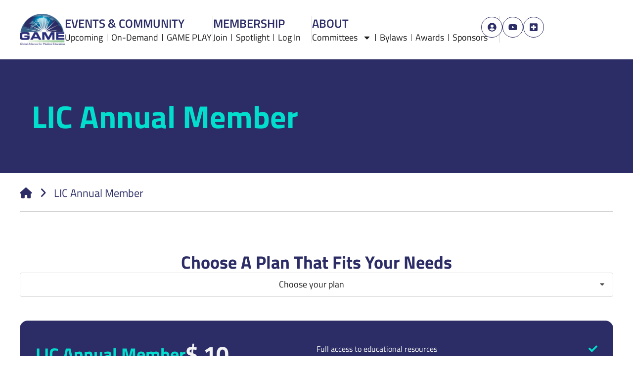

--- FILE ---
content_type: text/html; charset=UTF-8
request_url: https://gamecme.org/plan/lic-annual-member/
body_size: 120163
content:
<!doctype html>
<html lang="en-US">
<head>
	<meta charset="UTF-8">
	<meta name="viewport" content="width=device-width, initial-scale=1">
	<link rel="profile" href="https://gmpg.org/xfn/11">
	<meta name='robots' content='index, follow, max-image-preview:large, max-snippet:-1, max-video-preview:-1' />

	<!-- This site is optimized with the Yoast SEO plugin v25.6 - https://yoast.com/wordpress/plugins/seo/ -->
	<title>LIC Annual Member - Global Alliance for Medical Education - GAME</title>
	<link rel="canonical" href="https://gamecme.org/plan/lic-annual-member/" />
	<meta property="og:locale" content="en_US" />
	<meta property="og:type" content="article" />
	<meta property="og:title" content="LIC Annual Member - Global Alliance for Medical Education - GAME" />
	<meta property="og:description" content="$ 10 Annual Membership * Lower Income Countries individual membership LIC and LMIC memberships will need to provide proof of residence for membership activation Join now Full access to educational resources Discount access to GAME Conferences Opportunities for consideration to the Board of Directors and Executive Committee Join one or more of the GAME Communities [&hellip;]" />
	<meta property="og:url" content="https://gamecme.org/plan/lic-annual-member/" />
	<meta property="og:site_name" content="Global Alliance for Medical Education - GAME" />
	<meta property="article:modified_time" content="2024-07-19T10:28:05+00:00" />
	<meta name="twitter:card" content="summary_large_image" />
	<meta name="twitter:label1" content="Est. reading time" />
	<meta name="twitter:data1" content="1 minute" />
	<script type="application/ld+json" class="yoast-schema-graph">{"@context":"https://schema.org","@graph":[{"@type":"WebPage","@id":"https://gamecme.org/plan/lic-annual-member/","url":"https://gamecme.org/plan/lic-annual-member/","name":"LIC Annual Member - Global Alliance for Medical Education - GAME","isPartOf":{"@id":"https://gamecme.org/#website"},"datePublished":"2024-05-09T09:47:07+00:00","dateModified":"2024-07-19T10:28:05+00:00","breadcrumb":{"@id":"https://gamecme.org/plan/lic-annual-member/#breadcrumb"},"inLanguage":"en-US","potentialAction":[{"@type":"ReadAction","target":["https://gamecme.org/plan/lic-annual-member/"]}]},{"@type":"BreadcrumbList","@id":"https://gamecme.org/plan/lic-annual-member/#breadcrumb","itemListElement":[{"@type":"ListItem","position":1,"name":"Home","item":"https://gamecme.org/"},{"@type":"ListItem","position":2,"name":"LIC Annual Member"}]},{"@type":"WebSite","@id":"https://gamecme.org/#website","url":"https://gamecme.org/","name":"Global Alliance for Medical Education - GAME","description":"Global Alliance for Medical Education (GAME) is a not for profit global organization in the field of CME/CPD, Lifelong Learning in Healthcare.","publisher":{"@id":"https://gamecme.org/#organization"},"potentialAction":[{"@type":"SearchAction","target":{"@type":"EntryPoint","urlTemplate":"https://gamecme.org/?s={search_term_string}"},"query-input":{"@type":"PropertyValueSpecification","valueRequired":true,"valueName":"search_term_string"}}],"inLanguage":"en-US"},{"@type":"Organization","@id":"https://gamecme.org/#organization","name":"Global Alliance for Medical Education - GAME","url":"https://gamecme.org/","logo":{"@type":"ImageObject","inLanguage":"en-US","@id":"https://gamecme.org/#/schema/logo/image/","url":"https://gamecme.org/wp-content/uploads/2024/03/game-cme-logo-img.webp","contentUrl":"https://gamecme.org/wp-content/uploads/2024/03/game-cme-logo-img.webp","width":800,"height":546,"caption":"Global Alliance for Medical Education - GAME"},"image":{"@id":"https://gamecme.org/#/schema/logo/image/"}}]}</script>
	<!-- / Yoast SEO plugin. -->


<link rel="alternate" type="application/rss+xml" title="Global Alliance for Medical Education - GAME &raquo; Feed" href="https://gamecme.org/feed/" />
<link rel="alternate" type="application/rss+xml" title="Global Alliance for Medical Education - GAME &raquo; Comments Feed" href="https://gamecme.org/comments/feed/" />
<link rel="alternate" title="oEmbed (JSON)" type="application/json+oembed" href="https://gamecme.org/wp-json/oembed/1.0/embed?url=https%3A%2F%2Fgamecme.org%2Fplan%2Flic-annual-member%2F" />
<link rel="alternate" title="oEmbed (XML)" type="text/xml+oembed" href="https://gamecme.org/wp-json/oembed/1.0/embed?url=https%3A%2F%2Fgamecme.org%2Fplan%2Flic-annual-member%2F&#038;format=xml" />
<style id='wp-img-auto-sizes-contain-inline-css'>
img:is([sizes=auto i],[sizes^="auto," i]){contain-intrinsic-size:3000px 1500px}
/*# sourceURL=wp-img-auto-sizes-contain-inline-css */
</style>
<link rel='stylesheet' id='mp-theme-css' href='https://gamecme.org/wp-content/plugins/memberpress/css/ui/theme.css?ver=1.12.6' media='all' />
<link rel='stylesheet' id='dce-dynamic-visibility-style-css' href='https://gamecme.org/wp-content/plugins/dynamic-visibility-for-elementor/assets/css/dynamic-visibility.css?ver=6.0.1' media='all' />
<style id='wp-emoji-styles-inline-css'>

	img.wp-smiley, img.emoji {
		display: inline !important;
		border: none !important;
		box-shadow: none !important;
		height: 1em !important;
		width: 1em !important;
		margin: 0 0.07em !important;
		vertical-align: -0.1em !important;
		background: none !important;
		padding: 0 !important;
	}
/*# sourceURL=wp-emoji-styles-inline-css */
</style>
<style id='global-styles-inline-css'>
:root{--wp--preset--aspect-ratio--square: 1;--wp--preset--aspect-ratio--4-3: 4/3;--wp--preset--aspect-ratio--3-4: 3/4;--wp--preset--aspect-ratio--3-2: 3/2;--wp--preset--aspect-ratio--2-3: 2/3;--wp--preset--aspect-ratio--16-9: 16/9;--wp--preset--aspect-ratio--9-16: 9/16;--wp--preset--color--black: #000000;--wp--preset--color--cyan-bluish-gray: #abb8c3;--wp--preset--color--white: #ffffff;--wp--preset--color--pale-pink: #f78da7;--wp--preset--color--vivid-red: #cf2e2e;--wp--preset--color--luminous-vivid-orange: #ff6900;--wp--preset--color--luminous-vivid-amber: #fcb900;--wp--preset--color--light-green-cyan: #7bdcb5;--wp--preset--color--vivid-green-cyan: #00d084;--wp--preset--color--pale-cyan-blue: #8ed1fc;--wp--preset--color--vivid-cyan-blue: #0693e3;--wp--preset--color--vivid-purple: #9b51e0;--wp--preset--gradient--vivid-cyan-blue-to-vivid-purple: linear-gradient(135deg,rgb(6,147,227) 0%,rgb(155,81,224) 100%);--wp--preset--gradient--light-green-cyan-to-vivid-green-cyan: linear-gradient(135deg,rgb(122,220,180) 0%,rgb(0,208,130) 100%);--wp--preset--gradient--luminous-vivid-amber-to-luminous-vivid-orange: linear-gradient(135deg,rgb(252,185,0) 0%,rgb(255,105,0) 100%);--wp--preset--gradient--luminous-vivid-orange-to-vivid-red: linear-gradient(135deg,rgb(255,105,0) 0%,rgb(207,46,46) 100%);--wp--preset--gradient--very-light-gray-to-cyan-bluish-gray: linear-gradient(135deg,rgb(238,238,238) 0%,rgb(169,184,195) 100%);--wp--preset--gradient--cool-to-warm-spectrum: linear-gradient(135deg,rgb(74,234,220) 0%,rgb(151,120,209) 20%,rgb(207,42,186) 40%,rgb(238,44,130) 60%,rgb(251,105,98) 80%,rgb(254,248,76) 100%);--wp--preset--gradient--blush-light-purple: linear-gradient(135deg,rgb(255,206,236) 0%,rgb(152,150,240) 100%);--wp--preset--gradient--blush-bordeaux: linear-gradient(135deg,rgb(254,205,165) 0%,rgb(254,45,45) 50%,rgb(107,0,62) 100%);--wp--preset--gradient--luminous-dusk: linear-gradient(135deg,rgb(255,203,112) 0%,rgb(199,81,192) 50%,rgb(65,88,208) 100%);--wp--preset--gradient--pale-ocean: linear-gradient(135deg,rgb(255,245,203) 0%,rgb(182,227,212) 50%,rgb(51,167,181) 100%);--wp--preset--gradient--electric-grass: linear-gradient(135deg,rgb(202,248,128) 0%,rgb(113,206,126) 100%);--wp--preset--gradient--midnight: linear-gradient(135deg,rgb(2,3,129) 0%,rgb(40,116,252) 100%);--wp--preset--font-size--small: 13px;--wp--preset--font-size--medium: 20px;--wp--preset--font-size--large: 36px;--wp--preset--font-size--x-large: 42px;--wp--preset--spacing--20: 0.44rem;--wp--preset--spacing--30: 0.67rem;--wp--preset--spacing--40: 1rem;--wp--preset--spacing--50: 1.5rem;--wp--preset--spacing--60: 2.25rem;--wp--preset--spacing--70: 3.38rem;--wp--preset--spacing--80: 5.06rem;--wp--preset--shadow--natural: 6px 6px 9px rgba(0, 0, 0, 0.2);--wp--preset--shadow--deep: 12px 12px 50px rgba(0, 0, 0, 0.4);--wp--preset--shadow--sharp: 6px 6px 0px rgba(0, 0, 0, 0.2);--wp--preset--shadow--outlined: 6px 6px 0px -3px rgb(255, 255, 255), 6px 6px rgb(0, 0, 0);--wp--preset--shadow--crisp: 6px 6px 0px rgb(0, 0, 0);}:root { --wp--style--global--content-size: 800px;--wp--style--global--wide-size: 1200px; }:where(body) { margin: 0; }.wp-site-blocks > .alignleft { float: left; margin-right: 2em; }.wp-site-blocks > .alignright { float: right; margin-left: 2em; }.wp-site-blocks > .aligncenter { justify-content: center; margin-left: auto; margin-right: auto; }:where(.wp-site-blocks) > * { margin-block-start: 24px; margin-block-end: 0; }:where(.wp-site-blocks) > :first-child { margin-block-start: 0; }:where(.wp-site-blocks) > :last-child { margin-block-end: 0; }:root { --wp--style--block-gap: 24px; }:root :where(.is-layout-flow) > :first-child{margin-block-start: 0;}:root :where(.is-layout-flow) > :last-child{margin-block-end: 0;}:root :where(.is-layout-flow) > *{margin-block-start: 24px;margin-block-end: 0;}:root :where(.is-layout-constrained) > :first-child{margin-block-start: 0;}:root :where(.is-layout-constrained) > :last-child{margin-block-end: 0;}:root :where(.is-layout-constrained) > *{margin-block-start: 24px;margin-block-end: 0;}:root :where(.is-layout-flex){gap: 24px;}:root :where(.is-layout-grid){gap: 24px;}.is-layout-flow > .alignleft{float: left;margin-inline-start: 0;margin-inline-end: 2em;}.is-layout-flow > .alignright{float: right;margin-inline-start: 2em;margin-inline-end: 0;}.is-layout-flow > .aligncenter{margin-left: auto !important;margin-right: auto !important;}.is-layout-constrained > .alignleft{float: left;margin-inline-start: 0;margin-inline-end: 2em;}.is-layout-constrained > .alignright{float: right;margin-inline-start: 2em;margin-inline-end: 0;}.is-layout-constrained > .aligncenter{margin-left: auto !important;margin-right: auto !important;}.is-layout-constrained > :where(:not(.alignleft):not(.alignright):not(.alignfull)){max-width: var(--wp--style--global--content-size);margin-left: auto !important;margin-right: auto !important;}.is-layout-constrained > .alignwide{max-width: var(--wp--style--global--wide-size);}body .is-layout-flex{display: flex;}.is-layout-flex{flex-wrap: wrap;align-items: center;}.is-layout-flex > :is(*, div){margin: 0;}body .is-layout-grid{display: grid;}.is-layout-grid > :is(*, div){margin: 0;}body{padding-top: 0px;padding-right: 0px;padding-bottom: 0px;padding-left: 0px;}a:where(:not(.wp-element-button)){text-decoration: underline;}:root :where(.wp-element-button, .wp-block-button__link){background-color: #32373c;border-width: 0;color: #fff;font-family: inherit;font-size: inherit;font-style: inherit;font-weight: inherit;letter-spacing: inherit;line-height: inherit;padding-top: calc(0.667em + 2px);padding-right: calc(1.333em + 2px);padding-bottom: calc(0.667em + 2px);padding-left: calc(1.333em + 2px);text-decoration: none;text-transform: inherit;}.has-black-color{color: var(--wp--preset--color--black) !important;}.has-cyan-bluish-gray-color{color: var(--wp--preset--color--cyan-bluish-gray) !important;}.has-white-color{color: var(--wp--preset--color--white) !important;}.has-pale-pink-color{color: var(--wp--preset--color--pale-pink) !important;}.has-vivid-red-color{color: var(--wp--preset--color--vivid-red) !important;}.has-luminous-vivid-orange-color{color: var(--wp--preset--color--luminous-vivid-orange) !important;}.has-luminous-vivid-amber-color{color: var(--wp--preset--color--luminous-vivid-amber) !important;}.has-light-green-cyan-color{color: var(--wp--preset--color--light-green-cyan) !important;}.has-vivid-green-cyan-color{color: var(--wp--preset--color--vivid-green-cyan) !important;}.has-pale-cyan-blue-color{color: var(--wp--preset--color--pale-cyan-blue) !important;}.has-vivid-cyan-blue-color{color: var(--wp--preset--color--vivid-cyan-blue) !important;}.has-vivid-purple-color{color: var(--wp--preset--color--vivid-purple) !important;}.has-black-background-color{background-color: var(--wp--preset--color--black) !important;}.has-cyan-bluish-gray-background-color{background-color: var(--wp--preset--color--cyan-bluish-gray) !important;}.has-white-background-color{background-color: var(--wp--preset--color--white) !important;}.has-pale-pink-background-color{background-color: var(--wp--preset--color--pale-pink) !important;}.has-vivid-red-background-color{background-color: var(--wp--preset--color--vivid-red) !important;}.has-luminous-vivid-orange-background-color{background-color: var(--wp--preset--color--luminous-vivid-orange) !important;}.has-luminous-vivid-amber-background-color{background-color: var(--wp--preset--color--luminous-vivid-amber) !important;}.has-light-green-cyan-background-color{background-color: var(--wp--preset--color--light-green-cyan) !important;}.has-vivid-green-cyan-background-color{background-color: var(--wp--preset--color--vivid-green-cyan) !important;}.has-pale-cyan-blue-background-color{background-color: var(--wp--preset--color--pale-cyan-blue) !important;}.has-vivid-cyan-blue-background-color{background-color: var(--wp--preset--color--vivid-cyan-blue) !important;}.has-vivid-purple-background-color{background-color: var(--wp--preset--color--vivid-purple) !important;}.has-black-border-color{border-color: var(--wp--preset--color--black) !important;}.has-cyan-bluish-gray-border-color{border-color: var(--wp--preset--color--cyan-bluish-gray) !important;}.has-white-border-color{border-color: var(--wp--preset--color--white) !important;}.has-pale-pink-border-color{border-color: var(--wp--preset--color--pale-pink) !important;}.has-vivid-red-border-color{border-color: var(--wp--preset--color--vivid-red) !important;}.has-luminous-vivid-orange-border-color{border-color: var(--wp--preset--color--luminous-vivid-orange) !important;}.has-luminous-vivid-amber-border-color{border-color: var(--wp--preset--color--luminous-vivid-amber) !important;}.has-light-green-cyan-border-color{border-color: var(--wp--preset--color--light-green-cyan) !important;}.has-vivid-green-cyan-border-color{border-color: var(--wp--preset--color--vivid-green-cyan) !important;}.has-pale-cyan-blue-border-color{border-color: var(--wp--preset--color--pale-cyan-blue) !important;}.has-vivid-cyan-blue-border-color{border-color: var(--wp--preset--color--vivid-cyan-blue) !important;}.has-vivid-purple-border-color{border-color: var(--wp--preset--color--vivid-purple) !important;}.has-vivid-cyan-blue-to-vivid-purple-gradient-background{background: var(--wp--preset--gradient--vivid-cyan-blue-to-vivid-purple) !important;}.has-light-green-cyan-to-vivid-green-cyan-gradient-background{background: var(--wp--preset--gradient--light-green-cyan-to-vivid-green-cyan) !important;}.has-luminous-vivid-amber-to-luminous-vivid-orange-gradient-background{background: var(--wp--preset--gradient--luminous-vivid-amber-to-luminous-vivid-orange) !important;}.has-luminous-vivid-orange-to-vivid-red-gradient-background{background: var(--wp--preset--gradient--luminous-vivid-orange-to-vivid-red) !important;}.has-very-light-gray-to-cyan-bluish-gray-gradient-background{background: var(--wp--preset--gradient--very-light-gray-to-cyan-bluish-gray) !important;}.has-cool-to-warm-spectrum-gradient-background{background: var(--wp--preset--gradient--cool-to-warm-spectrum) !important;}.has-blush-light-purple-gradient-background{background: var(--wp--preset--gradient--blush-light-purple) !important;}.has-blush-bordeaux-gradient-background{background: var(--wp--preset--gradient--blush-bordeaux) !important;}.has-luminous-dusk-gradient-background{background: var(--wp--preset--gradient--luminous-dusk) !important;}.has-pale-ocean-gradient-background{background: var(--wp--preset--gradient--pale-ocean) !important;}.has-electric-grass-gradient-background{background: var(--wp--preset--gradient--electric-grass) !important;}.has-midnight-gradient-background{background: var(--wp--preset--gradient--midnight) !important;}.has-small-font-size{font-size: var(--wp--preset--font-size--small) !important;}.has-medium-font-size{font-size: var(--wp--preset--font-size--medium) !important;}.has-large-font-size{font-size: var(--wp--preset--font-size--large) !important;}.has-x-large-font-size{font-size: var(--wp--preset--font-size--x-large) !important;}
:root :where(.wp-block-pullquote){font-size: 1.5em;line-height: 1.6;}
/*# sourceURL=global-styles-inline-css */
</style>
<link rel='stylesheet' id='if-menu-site-css-css' href='https://gamecme.org/wp-content/plugins/if-menu/assets/if-menu-site.css?ver=6.9' media='all' />
<link rel='stylesheet' id='game-semantic-transition-css' href='https://gamecme.org/wp-content/themes/hello-theme-child-master/library/framework/dropdown-semantic/transition.min.css?ver=6.9' media='all' />
<link rel='stylesheet' id='game-semantic-dropdown-css' href='https://gamecme.org/wp-content/themes/hello-theme-child-master/library/framework/dropdown-semantic/dropdown.min.css?ver=6.9' media='all' />
<link rel='stylesheet' id='hello-elementor-css' href='https://gamecme.org/wp-content/themes/hello-elementor/assets/css/reset.css?ver=3.4.4' media='all' />
<link rel='stylesheet' id='hello-elementor-theme-style-css' href='https://gamecme.org/wp-content/themes/hello-elementor/assets/css/theme.css?ver=3.4.4' media='all' />
<link rel='stylesheet' id='hello-elementor-header-footer-css' href='https://gamecme.org/wp-content/themes/hello-elementor/assets/css/header-footer.css?ver=3.4.4' media='all' />
<link rel='stylesheet' id='elementor-frontend-css' href='https://gamecme.org/wp-content/plugins/elementor/assets/css/frontend.min.css?ver=3.34.1' media='all' />
<link rel='stylesheet' id='elementor-post-6-css' href='https://gamecme.org/wp-content/uploads/elementor/css/post-6.css?ver=1768616042' media='all' />
<link rel='stylesheet' id='widget-image-css' href='https://gamecme.org/wp-content/plugins/elementor/assets/css/widget-image.min.css?ver=3.34.1' media='all' />
<link rel='stylesheet' id='widget-heading-css' href='https://gamecme.org/wp-content/plugins/elementor/assets/css/widget-heading.min.css?ver=3.34.1' media='all' />
<link rel='stylesheet' id='widget-nav-menu-css' href='https://gamecme.org/wp-content/plugins/elementor-pro/assets/css/widget-nav-menu.min.css?ver=3.34.0' media='all' />
<link rel='stylesheet' id='e-sticky-css' href='https://gamecme.org/wp-content/plugins/elementor-pro/assets/css/modules/sticky.min.css?ver=3.34.0' media='all' />
<link rel='stylesheet' id='e-animation-fadeInDown-css' href='https://gamecme.org/wp-content/plugins/elementor/assets/lib/animations/styles/fadeInDown.min.css?ver=3.34.1' media='all' />
<link rel='stylesheet' id='widget-divider-css' href='https://gamecme.org/wp-content/plugins/elementor/assets/css/widget-divider.min.css?ver=3.34.1' media='all' />
<link rel='stylesheet' id='widget-icon-list-css' href='https://gamecme.org/wp-content/plugins/elementor/assets/css/widget-icon-list.min.css?ver=3.34.1' media='all' />
<link rel='stylesheet' id='e-animation-pulse-grow-css' href='https://gamecme.org/wp-content/plugins/elementor/assets/lib/animations/styles/e-animation-pulse-grow.min.css?ver=3.34.1' media='all' />
<link rel='stylesheet' id='widget-social-icons-css' href='https://gamecme.org/wp-content/plugins/elementor/assets/css/widget-social-icons.min.css?ver=3.34.1' media='all' />
<link rel='stylesheet' id='e-apple-webkit-css' href='https://gamecme.org/wp-content/plugins/elementor/assets/css/conditionals/apple-webkit.min.css?ver=3.34.1' media='all' />
<link rel='stylesheet' id='widget-loop-common-css' href='https://gamecme.org/wp-content/plugins/elementor-pro/assets/css/widget-loop-common.min.css?ver=3.34.0' media='all' />
<link rel='stylesheet' id='widget-loop-grid-css' href='https://gamecme.org/wp-content/plugins/elementor-pro/assets/css/widget-loop-grid.min.css?ver=3.34.0' media='all' />
<link rel='stylesheet' id='e-animation-fadeIn-css' href='https://gamecme.org/wp-content/plugins/elementor/assets/lib/animations/styles/fadeIn.min.css?ver=3.34.1' media='all' />
<link rel='stylesheet' id='e-popup-css' href='https://gamecme.org/wp-content/plugins/elementor-pro/assets/css/conditionals/popup.min.css?ver=3.34.0' media='all' />
<link rel='stylesheet' id='uael-frontend-css' href='https://gamecme.org/wp-content/plugins/ultimate-elementor/assets/min-css/uael-frontend.min.css?ver=1.36.29' media='all' />
<link rel='stylesheet' id='wpforms-modern-full-css' href='https://gamecme.org/wp-content/plugins/wpforms-lite/assets/css/frontend/modern/wpforms-full.min.css?ver=1.9.7.3' media='all' />
<style id='wpforms-modern-full-inline-css'>
:root {
				--wpforms-field-border-radius: 3px;
--wpforms-field-border-style: solid;
--wpforms-field-border-size: 1px;
--wpforms-field-background-color: #ffffff;
--wpforms-field-border-color: rgba( 0, 0, 0, 0.25 );
--wpforms-field-border-color-spare: rgba( 0, 0, 0, 0.25 );
--wpforms-field-text-color: rgba( 0, 0, 0, 0.7 );
--wpforms-field-menu-color: #ffffff;
--wpforms-label-color: rgba( 0, 0, 0, 0.85 );
--wpforms-label-sublabel-color: rgba( 0, 0, 0, 0.55 );
--wpforms-label-error-color: #d63637;
--wpforms-button-border-radius: 3px;
--wpforms-button-border-style: none;
--wpforms-button-border-size: 1px;
--wpforms-button-background-color: #066aab;
--wpforms-button-border-color: #066aab;
--wpforms-button-text-color: #ffffff;
--wpforms-page-break-color: #066aab;
--wpforms-background-image: none;
--wpforms-background-position: center center;
--wpforms-background-repeat: no-repeat;
--wpforms-background-size: cover;
--wpforms-background-width: 100px;
--wpforms-background-height: 100px;
--wpforms-background-color: rgba( 0, 0, 0, 0 );
--wpforms-background-url: none;
--wpforms-container-padding: 0px;
--wpforms-container-border-style: none;
--wpforms-container-border-width: 1px;
--wpforms-container-border-color: #000000;
--wpforms-container-border-radius: 3px;
--wpforms-field-size-input-height: 43px;
--wpforms-field-size-input-spacing: 15px;
--wpforms-field-size-font-size: 16px;
--wpforms-field-size-line-height: 19px;
--wpforms-field-size-padding-h: 14px;
--wpforms-field-size-checkbox-size: 16px;
--wpforms-field-size-sublabel-spacing: 5px;
--wpforms-field-size-icon-size: 1;
--wpforms-label-size-font-size: 16px;
--wpforms-label-size-line-height: 19px;
--wpforms-label-size-sublabel-font-size: 14px;
--wpforms-label-size-sublabel-line-height: 17px;
--wpforms-button-size-font-size: 17px;
--wpforms-button-size-height: 41px;
--wpforms-button-size-padding-h: 15px;
--wpforms-button-size-margin-top: 10px;
--wpforms-container-shadow-size-box-shadow: none;

			}
/*# sourceURL=wpforms-modern-full-inline-css */
</style>
<link rel='stylesheet' id='she-header-style-css' href='https://gamecme.org/wp-content/plugins/sticky-header-effects-for-elementor/assets/css/she-header-style.css?ver=2.1.0' media='all' />
<link rel='stylesheet' id='widget-icon-box-css' href='https://gamecme.org/wp-content/plugins/elementor/assets/css/widget-icon-box.min.css?ver=3.34.1' media='all' />
<link rel='stylesheet' id='e-ribbon-css' href='https://gamecme.org/wp-content/plugins/elementor-pro/assets/css/conditionals/ribbon.min.css?ver=3.34.0' media='all' />
<link rel='stylesheet' id='widget-price-table-css' href='https://gamecme.org/wp-content/plugins/elementor-pro/assets/css/widget-price-table.min.css?ver=3.34.0' media='all' />
<link rel='stylesheet' id='elementor-post-2851-css' href='https://gamecme.org/wp-content/uploads/elementor/css/post-2851.css?ver=1768646663' media='all' />
<link rel='stylesheet' id='elementor-post-12-css' href='https://gamecme.org/wp-content/uploads/elementor/css/post-12.css?ver=1768616042' media='all' />
<link rel='stylesheet' id='elementor-post-254-css' href='https://gamecme.org/wp-content/uploads/elementor/css/post-254.css?ver=1768616042' media='all' />
<link rel='stylesheet' id='elementor-post-2881-css' href='https://gamecme.org/wp-content/uploads/elementor/css/post-2881.css?ver=1768620965' media='all' />
<link rel='stylesheet' id='elementor-post-2278-css' href='https://gamecme.org/wp-content/uploads/elementor/css/post-2278.css?ver=1768616042' media='all' />
<link rel='stylesheet' id='elementor-post-1035-css' href='https://gamecme.org/wp-content/uploads/elementor/css/post-1035.css?ver=1768616042' media='all' />
<link rel='stylesheet' id='hello-elementor-child-style-css' href='https://gamecme.org/wp-content/themes/hello-theme-child-master/style.css?ver=1.0.0' media='all' />
<link rel='stylesheet' id='elementor-gf-local-titilliumweb-css' href='https://gamecme.org/wp-content/uploads/elementor/google-fonts/css/titilliumweb.css?ver=1742249751' media='all' />
<script src="https://gamecme.org/wp-includes/js/jquery/jquery.min.js?ver=3.7.1" id="jquery-core-js"></script>
<script src="https://gamecme.org/wp-includes/js/jquery/jquery-migrate.min.js?ver=3.4.1" id="jquery-migrate-js"></script>
<script src="https://gamecme.org/wp-content/plugins/elementor-pro/assets/js/page-transitions.min.js?ver=3.34.0" id="page-transitions-js"></script>
<script src="https://gamecme.org/wp-content/plugins/sticky-header-effects-for-elementor/assets/js/she-header.js?ver=2.1.0" id="she-header-js"></script>
<link rel="https://api.w.org/" href="https://gamecme.org/wp-json/" /><link rel="alternate" title="JSON" type="application/json" href="https://gamecme.org/wp-json/wp/v2/cc_plans/2851" /><link rel="EditURI" type="application/rsd+xml" title="RSD" href="https://gamecme.org/xmlrpc.php?rsd" />
<meta name="generator" content="WordPress 6.9" />
<link rel='shortlink' href='https://gamecme.org/?p=2851' />
    <style type="text/css">

      .mpcs-classroom .nav-back i,
      .mpcs-classroom .navbar-section a.btn,
      .mpcs-classroom .navbar-section button,
      .mpcs-classroom div#mpcs-lesson-navigation button {
        color: rgba(255, 255, 255) !important;
      }

      .mpcs-classroom .navbar-section .dropdown .menu a {
        color: #333;
      }

      .mpcs-classroom .mpcs-progress-ring {
        background-color: rgba(29, 166, 154) !important;
      }

      .mpcs-classroom .mpcs-course-filter .dropdown .btn span,
      .mpcs-classroom .mpcs-course-filter .dropdown .btn i,
      .mpcs-classroom .mpcs-course-filter .input-group .input-group-btn,
      .mpcs-classroom .mpcs-course-filter .input-group .mpcs-search,
      .mpcs-classroom .mpcs-course-filter .input-group input[type=text],
      .mpcs-classroom .mpcs-course-filter .dropdown a,
      .mpcs-classroom .pagination,
      .mpcs-classroom .pagination i,
      .mpcs-classroom .pagination a {
        color: rgba(44, 54, 55) !important;
        border-color: rgba(44, 54, 55) !important;
      }

      /* body.mpcs-classroom a{
        color: rgba();
      } */

      #mpcs-navbar,
      #mpcs-navbar button#mpcs-classroom-previous-lesson-link,
      #mpcs-navbar button#mpcs-classroom-previous-lesson-link:hover,
      .mpcs-classroom div#mpcs-lesson-navigation button#previous_lesson_link,
      .mpcs-classroom div#mpcs-lesson-navigation button#previous_lesson_link:hover {
        background: rgba(44, 54, 55);
      }

      .course-progress .user-progress,
      .btn-green,
      #mpcs-navbar button:not(#mpcs-classroom-previous-lesson-link),
      .mpcs-classroom div#mpcs-lesson-navigation button:not(#previous_lesson_link),
      .mpcs-classroom #mpcs-quiz-navigation button:focus,
      .mpcs-classroom #mpcs-quiz-navigation button:hover {
        background: rgba(29, 166, 154, 0.9);
      }

      .btn-green:hover,
      #mpcs-navbar button:not(#mpcs-classroom-previous-lesson-link):focus,
      #mpcs-navbar button:not(#mpcs-classroom-previous-lesson-link):hover,
      .mpcs-classroom div#mpcs-lesson-navigation button:not(#previous_lesson_link):focus,
      .mpcs-classroom div#mpcs-lesson-navigation button:not(#previous_lesson_link):hover,
      .mpcs-classroom #mpcs-quiz-navigation button {
        background: rgba(29, 166, 154);
      }

      .btn-green{border: rgba(29, 166, 154)}

      .course-progress .progress-text,
      .mpcs-lesson i.mpcs-circle-regular {
        color: rgba(29, 166, 154);
      }

      #mpcs-main #bookmark, .mpcs-lesson.current{background: rgba(29, 166, 154, 0.3)}

      .mpcs-instructor .tile-subtitle{
        color: rgba(29, 166, 154, 1);
      }

      .mpcs-classroom .mpcs-quiz-question-feedback {
        border-top-color: rgba(29, 166, 154, 1);
        border-bottom-color: rgba(29, 166, 154, 1);
      }

    </style>
    <meta name="generator" content="Elementor 3.34.1; features: e_font_icon_svg, additional_custom_breakpoints; settings: css_print_method-external, google_font-enabled, font_display-swap">
<style>
.breadcrumbs, .breadcrumbs a { color: #2C2D66; }
footer a:hover, footer a .elementor-icon-list-text:hover, header a:hover { text-decoration: underline; }
.facetwp-radio { background-color: #2C2D66 !important; padding: 5px 15px !important; font-family: "proxima-nova", sans-serif; font-size: 12px; font-weight: 700; text-transform: uppercase; border-radius: 30px; }
.facetwp-radio { display: inline-block; margin-right: 5px !important; margin-bottom: 8px !important; padding: 5px 20px !important; background: none !important; }
.facetwp-radio.checked { background-color: #2C2D66 !important; color: #F9F9F9 !important; }
.ui.dropdown, .item {  text-align: center !important; font-size: 18px !important;  }	
.item.active.selected, .item:hover { background: #02DECE !important;}
#mepr-template-login { max-width: 100% !important; width: 100% !important; }
#mepr-template-login .mepro-form button, #mepr-template-login .mepro-form input[type="button"], #mepr-template-login .mepro-form input[type="reset"], #mepr-template-login .mepro-form input[type="submit"], #mepr-template-login .mepr-form button, #mepr-template-login .mepr-form input[type="button"], #mepr-template-login .mepr-form input[type="reset"], #mepr-template-login .mepr-form input[type="submit"] { width: auto !important; }
#mepro-login-hero .mepro-login-contents { padding: 0 !important; }
.mepr-login-actions a { display: inline-block !important; }
.mp_wrapper { margin: 0 auto !important; padding: 0 !important; }
#mepr-template-login { margin: 0 auto !important; }
</style>
			<style>
				.e-con.e-parent:nth-of-type(n+4):not(.e-lazyloaded):not(.e-no-lazyload),
				.e-con.e-parent:nth-of-type(n+4):not(.e-lazyloaded):not(.e-no-lazyload) * {
					background-image: none !important;
				}
				@media screen and (max-height: 1024px) {
					.e-con.e-parent:nth-of-type(n+3):not(.e-lazyloaded):not(.e-no-lazyload),
					.e-con.e-parent:nth-of-type(n+3):not(.e-lazyloaded):not(.e-no-lazyload) * {
						background-image: none !important;
					}
				}
				@media screen and (max-height: 640px) {
					.e-con.e-parent:nth-of-type(n+2):not(.e-lazyloaded):not(.e-no-lazyload),
					.e-con.e-parent:nth-of-type(n+2):not(.e-lazyloaded):not(.e-no-lazyload) * {
						background-image: none !important;
					}
				}
			</style>
			<link rel="icon" href="https://gamecme.org/wp-content/uploads/2024/10/cropped-GAME-Login-32x32.png" sizes="32x32" />
<link rel="icon" href="https://gamecme.org/wp-content/uploads/2024/10/cropped-GAME-Login-192x192.png" sizes="192x192" />
<link rel="apple-touch-icon" href="https://gamecme.org/wp-content/uploads/2024/10/cropped-GAME-Login-180x180.png" />
<meta name="msapplication-TileImage" content="https://gamecme.org/wp-content/uploads/2024/10/cropped-GAME-Login-270x270.png" />
		<style id="wp-custom-css">
			.ui.dropdown { min-width: 100% !important; }
.mp_wrapper { 
/* 	max-width: 1000px !important; */
/* 	width: 1000px !important; */
	margin: 5rem auto !important;
	margin-top: 0!important;
	padding-left: 1.5rem;
	padding-right: 1.5rem; 
}

.mepr-unauthorized-message { padding-top: 5rem !important; }

#mepr-template-login, .mepr-login-form-wrap {text-align:center;}

.mp_wrapper input[type="submit"] {
background: #2C2D66 !important; border: none !important; border-radius: 30px !important; font-weight: 600 !important; text-transform: uppercase !important; color: #fff !important; font-size: 15px; width: 150px !important;
}
.mp-form-label { margin-bottom: 5px; }

.mp_wrapper label, .mepr-login-actions a { font-size: 15px !important; font-weight: 600; }
.mepr-login-actions a { display: none; }

.mp_wrapper input[type="checkbox"] {
	margin-right: 8px;
}

.mp_wrapper a { color: #2C2D66 !important; text-decoration: underline; }

.event-container {
	max-width: 1220px;
	margin: 0 auto;
}

.event-container h1 {
	margin-left: 0 !important;
}


/* Make the subscription actions always visible instead of hidden tooltip start*/
.mepr-pro-account-table__col-actions .mepr-tooltip-content {
    position: static !important;
    transform: none !important;
    border: none !important;
    padding: 0;
    display: flex;
    flex-direction: row;
}
.mepr-pro-account-table__col-actions .mepr-tooltip-trigger {
    display: none;
}
.mepr-account-row-action {
    display: inline-block;
    padding: 6px 12px;
    margin: 2px 4px;
    background: #0073aa;
    color: white !important;
    text-decoration: none !important;
    border-radius: 4px;
    font-size: 12px;
    transition: background 0.3s ease;
}

.mepr-account-row-action:hover {
    background: #005a87;
    color: white !important;
}
.mepr-account-upgrade {
    background: #00a32a;
}
a.mepr-open-upgrade-popup.mepr-account-row-action.mepr-account-upgrade {
    color: #fff !important;
}
.mepr-account-upgrade:hover {
    background: #008a20;
}
.mepr-account-manage-sub-accounts {
    background: #3858e9;
}
a.mepr-account-row-action.mepr-account-manage-sub-accounts {
    color: #fff !important;
}
.mepr-account-manage-sub-accounts:hover {
    background: #2145e6;
}
@media (max-width: 767px) {
    .mepr-account-row-action {
        display: block;
        margin: 2px 0;
        text-align: center;
    }
	#mepr-account-content {
		width: 100%;
		padding: 0 15px !important;
	}
	.mp_wrapper.mepr-subscriptions-wrapper.table-responsive {
		margin: 0 !important;
	}
	.mepr-pro-account-table__col-actions .mepr-tooltip-content {
		width: 50%;
		justify-self: right;
		flex-direction: column;
	}
}
/* Make the subscription actions always visible instead of hidden tooltip end */


/* Manage Members Button start*/
#find-subaccounts-btn {
    background-color: var( --e-global-color-fe1bb34 );
    font-weight: 500;
    text-transform: uppercase;
    fill: var( --e-global-color-2e30b2c );
    color: var( --e-global-color-2e30b2c );
    border-radius: 30px 30px 30px 30px;
    padding: 15px 30px 15px 30px;
    font-size: 15px;
    line-height: 1;
    border: none;
}
#find-subaccounts-btn:hover {
    background-color: var( --e-global-color-ecf0d28 );
}
/* Manage Members Button end*/		</style>
		</head>
<body class="wp-singular cc_plans-template-default single single-cc_plans postid-2851 wp-custom-logo wp-embed-responsive wp-theme-hello-elementor wp-child-theme-hello-theme-child-master hello-elementor-default elementor-default elementor-kit-6 elementor-page elementor-page-2851 elementor-page-2881">

		<e-page-transition preloader-type="animation" preloader-animation-type="pulse" class="e-page-transition--entering" exclude="^https\:\/\/gamecme\.org\/wp\-admin\/">
					</e-page-transition>
		
<a class="skip-link screen-reader-text" href="#content">Skip to content</a>

		<header data-elementor-type="header" data-elementor-id="12" class="elementor elementor-12 elementor-location-header" data-elementor-post-type="elementor_library">
			<header class="elementor-element elementor-element-492dd2a2 animated-fast she-header-yes she-header-hide-on-scroll-yes e-flex e-con-boxed elementor-invisible e-con e-parent" data-id="492dd2a2" data-element_type="container" data-settings="{&quot;background_background&quot;:&quot;classic&quot;,&quot;sticky&quot;:&quot;top&quot;,&quot;sticky_on&quot;:[&quot;desktop&quot;],&quot;animation&quot;:&quot;fadeInDown&quot;,&quot;transparent&quot;:&quot;yes&quot;,&quot;transparent_on&quot;:[&quot;desktop&quot;],&quot;hide_header&quot;:&quot;yes&quot;,&quot;sticky_offset&quot;:0,&quot;sticky_effects_offset&quot;:0,&quot;sticky_anchor_link_offset&quot;:0,&quot;scroll_distance&quot;:{&quot;unit&quot;:&quot;px&quot;,&quot;size&quot;:60,&quot;sizes&quot;:[]},&quot;scroll_distance_tablet&quot;:{&quot;unit&quot;:&quot;px&quot;,&quot;size&quot;:&quot;&quot;,&quot;sizes&quot;:[]},&quot;scroll_distance_mobile&quot;:{&quot;unit&quot;:&quot;px&quot;,&quot;size&quot;:&quot;&quot;,&quot;sizes&quot;:[]},&quot;she_offset_top&quot;:{&quot;unit&quot;:&quot;px&quot;,&quot;size&quot;:0,&quot;sizes&quot;:[]},&quot;she_offset_top_tablet&quot;:{&quot;unit&quot;:&quot;px&quot;,&quot;size&quot;:&quot;&quot;,&quot;sizes&quot;:[]},&quot;she_offset_top_mobile&quot;:{&quot;unit&quot;:&quot;px&quot;,&quot;size&quot;:&quot;&quot;,&quot;sizes&quot;:[]},&quot;she_width&quot;:{&quot;unit&quot;:&quot;%&quot;,&quot;size&quot;:100,&quot;sizes&quot;:[]},&quot;she_width_tablet&quot;:{&quot;unit&quot;:&quot;px&quot;,&quot;size&quot;:&quot;&quot;,&quot;sizes&quot;:[]},&quot;she_width_mobile&quot;:{&quot;unit&quot;:&quot;px&quot;,&quot;size&quot;:&quot;&quot;,&quot;sizes&quot;:[]},&quot;she_padding&quot;:{&quot;unit&quot;:&quot;px&quot;,&quot;top&quot;:0,&quot;right&quot;:&quot;&quot;,&quot;bottom&quot;:0,&quot;left&quot;:&quot;&quot;,&quot;isLinked&quot;:true},&quot;she_padding_tablet&quot;:{&quot;unit&quot;:&quot;px&quot;,&quot;top&quot;:&quot;&quot;,&quot;right&quot;:&quot;&quot;,&quot;bottom&quot;:&quot;&quot;,&quot;left&quot;:&quot;&quot;,&quot;isLinked&quot;:true},&quot;she_padding_mobile&quot;:{&quot;unit&quot;:&quot;px&quot;,&quot;top&quot;:&quot;&quot;,&quot;right&quot;:&quot;&quot;,&quot;bottom&quot;:&quot;&quot;,&quot;left&quot;:&quot;&quot;,&quot;isLinked&quot;:true},&quot;scroll_distance_hide_header&quot;:{&quot;unit&quot;:&quot;px&quot;,&quot;size&quot;:500,&quot;sizes&quot;:[]},&quot;scroll_distance_hide_header_tablet&quot;:{&quot;unit&quot;:&quot;px&quot;,&quot;size&quot;:&quot;&quot;,&quot;sizes&quot;:[]},&quot;scroll_distance_hide_header_mobile&quot;:{&quot;unit&quot;:&quot;px&quot;,&quot;size&quot;:&quot;&quot;,&quot;sizes&quot;:[]}}">
					<div class="e-con-inner">
				<div class="elementor-element elementor-element-ad9204b elementor-widget__width-initial elementor-widget elementor-widget-theme-site-logo elementor-widget-image" data-id="ad9204b" data-element_type="widget" data-widget_type="theme-site-logo.default">
				<div class="elementor-widget-container">
											<a href="https://gamecme.org">
			<img width="800" height="546" src="https://gamecme.org/wp-content/uploads/2024/03/game-cme-logo-img.webp" class="attachment-full size-full wp-image-29" alt="" srcset="https://gamecme.org/wp-content/uploads/2024/03/game-cme-logo-img.webp 800w, https://gamecme.org/wp-content/uploads/2024/03/game-cme-logo-img-300x205.webp 300w, https://gamecme.org/wp-content/uploads/2024/03/game-cme-logo-img-768x524.webp 768w" sizes="(max-width: 800px) 100vw, 800px" />				</a>
											</div>
				</div>
		<div class="elementor-element elementor-element-6d702a9 e-con-full elementor-hidden-tablet elementor-hidden-mobile e-flex e-con e-child" data-id="6d702a9" data-element_type="container">
		<div class="elementor-element elementor-element-b015c06 e-con-full e-flex e-con e-child" data-id="b015c06" data-element_type="container">
				<div class="elementor-element elementor-element-7a57f83 elementor-widget elementor-widget-heading" data-id="7a57f83" data-element_type="widget" data-widget_type="heading.default">
				<div class="elementor-widget-container">
					<h3 class="elementor-heading-title elementor-size-default"><a href="https://gamecme.org/events/">Events &amp; Community</a></h3>				</div>
				</div>
				<div class="elementor-element elementor-element-696a98c elementor-nav-menu--dropdown-none elementor-nav-menu__align-start elementor-widget elementor-widget-nav-menu" data-id="696a98c" data-element_type="widget" data-settings="{&quot;layout&quot;:&quot;horizontal&quot;,&quot;submenu_icon&quot;:{&quot;value&quot;:&quot;&lt;svg aria-hidden=\&quot;true\&quot; class=\&quot;e-font-icon-svg e-fas-caret-down\&quot; viewBox=\&quot;0 0 320 512\&quot; xmlns=\&quot;http:\/\/www.w3.org\/2000\/svg\&quot;&gt;&lt;path d=\&quot;M31.3 192h257.3c17.8 0 26.7 21.5 14.1 34.1L174.1 354.8c-7.8 7.8-20.5 7.8-28.3 0L17.2 226.1C4.6 213.5 13.5 192 31.3 192z\&quot;&gt;&lt;\/path&gt;&lt;\/svg&gt;&quot;,&quot;library&quot;:&quot;fa-solid&quot;}}" data-widget_type="nav-menu.default">
				<div class="elementor-widget-container">
								<nav aria-label="Menu" class="elementor-nav-menu--main elementor-nav-menu__container elementor-nav-menu--layout-horizontal e--pointer-none">
				<ul id="menu-1-696a98c" class="elementor-nav-menu"><li class="menu-item menu-item-type-post_type menu-item-object-page menu-item-1664"><a href="https://gamecme.org/events/upcoming-events-2/" class="elementor-item">Upcoming</a></li>
<li class="menu-item menu-item-type-post_type menu-item-object-page menu-item-1663"><a href="https://gamecme.org/events/past-events/" class="elementor-item">On-Demand</a></li>
<li class="menu-item menu-item-type-post_type menu-item-object-page menu-item-6941"><a href="https://gamecme.org/events/about-game-play/" class="elementor-item">GAME PLAY</a></li>
</ul>			</nav>
						<nav class="elementor-nav-menu--dropdown elementor-nav-menu__container" aria-hidden="true">
				<ul id="menu-2-696a98c" class="elementor-nav-menu"><li class="menu-item menu-item-type-post_type menu-item-object-page menu-item-1664"><a href="https://gamecme.org/events/upcoming-events-2/" class="elementor-item" tabindex="-1">Upcoming</a></li>
<li class="menu-item menu-item-type-post_type menu-item-object-page menu-item-1663"><a href="https://gamecme.org/events/past-events/" class="elementor-item" tabindex="-1">On-Demand</a></li>
<li class="menu-item menu-item-type-post_type menu-item-object-page menu-item-6941"><a href="https://gamecme.org/events/about-game-play/" class="elementor-item" tabindex="-1">GAME PLAY</a></li>
</ul>			</nav>
						</div>
				</div>
				</div>
		<div class="elementor-element elementor-element-904a8aa e-con-full e-flex e-con e-child" data-id="904a8aa" data-element_type="container">
				<div class="elementor-element elementor-element-3e71dfb elementor-widget elementor-widget-heading" data-id="3e71dfb" data-element_type="widget" data-widget_type="heading.default">
				<div class="elementor-widget-container">
					<h3 class="elementor-heading-title elementor-size-default"><a href="https://gamecme.org/membership/">Membership</a></h3>				</div>
				</div>
				<div class="elementor-element elementor-element-e560ee3 elementor-nav-menu--dropdown-none elementor-widget elementor-widget-nav-menu" data-id="e560ee3" data-element_type="widget" data-settings="{&quot;layout&quot;:&quot;horizontal&quot;,&quot;submenu_icon&quot;:{&quot;value&quot;:&quot;&lt;svg aria-hidden=\&quot;true\&quot; class=\&quot;e-font-icon-svg e-fas-caret-down\&quot; viewBox=\&quot;0 0 320 512\&quot; xmlns=\&quot;http:\/\/www.w3.org\/2000\/svg\&quot;&gt;&lt;path d=\&quot;M31.3 192h257.3c17.8 0 26.7 21.5 14.1 34.1L174.1 354.8c-7.8 7.8-20.5 7.8-28.3 0L17.2 226.1C4.6 213.5 13.5 192 31.3 192z\&quot;&gt;&lt;\/path&gt;&lt;\/svg&gt;&quot;,&quot;library&quot;:&quot;fa-solid&quot;}}" data-widget_type="nav-menu.default">
				<div class="elementor-widget-container">
								<nav aria-label="Menu" class="elementor-nav-menu--main elementor-nav-menu__container elementor-nav-menu--layout-horizontal e--pointer-none">
				<ul id="menu-1-e560ee3" class="elementor-nav-menu"><li class="menu-item menu-item-type-post_type menu-item-object-page menu-item-1321"><a href="https://gamecme.org/membership/plans/" class="elementor-item">Join</a></li>
<li class="menu-item menu-item-type-post_type menu-item-object-page menu-item-1745"><a href="https://gamecme.org/membership/membership-spotlight/" class="elementor-item">Spotlight</a></li>
<li class="menu-item menu-item-type-custom menu-item-object-custom menu-item-6845"><a href="https://gamecme.org/login.php" class="elementor-item">Log In</a></li>
</ul>			</nav>
						<nav class="elementor-nav-menu--dropdown elementor-nav-menu__container" aria-hidden="true">
				<ul id="menu-2-e560ee3" class="elementor-nav-menu"><li class="menu-item menu-item-type-post_type menu-item-object-page menu-item-1321"><a href="https://gamecme.org/membership/plans/" class="elementor-item" tabindex="-1">Join</a></li>
<li class="menu-item menu-item-type-post_type menu-item-object-page menu-item-1745"><a href="https://gamecme.org/membership/membership-spotlight/" class="elementor-item" tabindex="-1">Spotlight</a></li>
<li class="menu-item menu-item-type-custom menu-item-object-custom menu-item-6845"><a href="https://gamecme.org/login.php" class="elementor-item" tabindex="-1">Log In</a></li>
</ul>			</nav>
						</div>
				</div>
				</div>
		<div class="elementor-element elementor-element-4f184dd e-con-full e-flex e-con e-child" data-id="4f184dd" data-element_type="container">
				<div class="elementor-element elementor-element-825ee1e elementor-widget elementor-widget-heading" data-id="825ee1e" data-element_type="widget" data-widget_type="heading.default">
				<div class="elementor-widget-container">
					<h3 class="elementor-heading-title elementor-size-default"><a href="https://gamecme.org/about-us/">About</a></h3>				</div>
				</div>
				<div class="elementor-element elementor-element-c6c34a8 elementor-nav-menu--dropdown-none elementor-widget elementor-widget-nav-menu" data-id="c6c34a8" data-element_type="widget" data-settings="{&quot;layout&quot;:&quot;horizontal&quot;,&quot;submenu_icon&quot;:{&quot;value&quot;:&quot;&lt;svg aria-hidden=\&quot;true\&quot; class=\&quot;e-font-icon-svg e-fas-caret-down\&quot; viewBox=\&quot;0 0 320 512\&quot; xmlns=\&quot;http:\/\/www.w3.org\/2000\/svg\&quot;&gt;&lt;path d=\&quot;M31.3 192h257.3c17.8 0 26.7 21.5 14.1 34.1L174.1 354.8c-7.8 7.8-20.5 7.8-28.3 0L17.2 226.1C4.6 213.5 13.5 192 31.3 192z\&quot;&gt;&lt;\/path&gt;&lt;\/svg&gt;&quot;,&quot;library&quot;:&quot;fa-solid&quot;}}" data-widget_type="nav-menu.default">
				<div class="elementor-widget-container">
								<nav aria-label="Menu" class="elementor-nav-menu--main elementor-nav-menu__container elementor-nav-menu--layout-horizontal e--pointer-none">
				<ul id="menu-1-c6c34a8" class="elementor-nav-menu"><li class="menu-item menu-item-type-custom menu-item-object-custom menu-item-has-children menu-item-4420"><a href="https://gamecme.org/about-us/committees/board-of-directors/" class="elementor-item">Committees</a>
<ul class="sub-menu elementor-nav-menu--dropdown">
	<li class="menu-item menu-item-type-post_type menu-item-object-page menu-item-3886"><a href="https://gamecme.org/about-us/committees/futurist-and-innovation/" class="elementor-sub-item">Futurist and Innovation Committee</a></li>
	<li class="menu-item menu-item-type-post_type menu-item-object-page menu-item-3883"><a href="https://gamecme.org/about-us/committees/communications/" class="elementor-sub-item">Communications Committee</a></li>
	<li class="menu-item menu-item-type-post_type menu-item-object-page menu-item-3882"><a href="https://gamecme.org/about-us/committees/board-of-directors/" class="elementor-sub-item">Board of Directors</a></li>
</ul>
</li>
<li class="menu-item menu-item-type-post_type menu-item-object-page menu-item-1655"><a href="https://gamecme.org/about-us/by-laws/" class="elementor-item">Bylaws</a></li>
<li class="menu-item menu-item-type-post_type menu-item-object-page menu-item-1315"><a href="https://gamecme.org/about-us/awards/" class="elementor-item">Awards</a></li>
<li class="menu-item menu-item-type-post_type menu-item-object-page menu-item-3867"><a href="https://gamecme.org/events/sponsors/" class="elementor-item">Sponsors</a></li>
</ul>			</nav>
						<nav class="elementor-nav-menu--dropdown elementor-nav-menu__container" aria-hidden="true">
				<ul id="menu-2-c6c34a8" class="elementor-nav-menu"><li class="menu-item menu-item-type-custom menu-item-object-custom menu-item-has-children menu-item-4420"><a href="https://gamecme.org/about-us/committees/board-of-directors/" class="elementor-item" tabindex="-1">Committees</a>
<ul class="sub-menu elementor-nav-menu--dropdown">
	<li class="menu-item menu-item-type-post_type menu-item-object-page menu-item-3886"><a href="https://gamecme.org/about-us/committees/futurist-and-innovation/" class="elementor-sub-item" tabindex="-1">Futurist and Innovation Committee</a></li>
	<li class="menu-item menu-item-type-post_type menu-item-object-page menu-item-3883"><a href="https://gamecme.org/about-us/committees/communications/" class="elementor-sub-item" tabindex="-1">Communications Committee</a></li>
	<li class="menu-item menu-item-type-post_type menu-item-object-page menu-item-3882"><a href="https://gamecme.org/about-us/committees/board-of-directors/" class="elementor-sub-item" tabindex="-1">Board of Directors</a></li>
</ul>
</li>
<li class="menu-item menu-item-type-post_type menu-item-object-page menu-item-1655"><a href="https://gamecme.org/about-us/by-laws/" class="elementor-item" tabindex="-1">Bylaws</a></li>
<li class="menu-item menu-item-type-post_type menu-item-object-page menu-item-1315"><a href="https://gamecme.org/about-us/awards/" class="elementor-item" tabindex="-1">Awards</a></li>
<li class="menu-item menu-item-type-post_type menu-item-object-page menu-item-3867"><a href="https://gamecme.org/events/sponsors/" class="elementor-item" tabindex="-1">Sponsors</a></li>
</ul>			</nav>
						</div>
				</div>
				</div>
				</div>
		<div class="elementor-element elementor-element-655508c e-con-full e-flex e-con e-child" data-id="655508c" data-element_type="container">
				<div class="elementor-element elementor-element-4797685 elementor-view-framed elementor-shape-circle elementor-widget elementor-widget-icon" data-id="4797685" data-element_type="widget" data-settings="{&quot;display_condition_enable&quot;:&quot;yes&quot;}" data-widget_type="icon.default">
				<div class="elementor-widget-container">
							<div class="elementor-icon-wrapper">
			<a class="elementor-icon" href="https://gamecme.org/account/" target="_blank">
			<svg aria-hidden="true" class="e-font-icon-svg e-fas-user-circle" viewBox="0 0 496 512" xmlns="http://www.w3.org/2000/svg"><path d="M248 8C111 8 0 119 0 256s111 248 248 248 248-111 248-248S385 8 248 8zm0 96c48.6 0 88 39.4 88 88s-39.4 88-88 88-88-39.4-88-88 39.4-88 88-88zm0 344c-58.7 0-111.3-26.6-146.5-68.2 18.8-35.4 55.6-59.8 98.5-59.8 2.4 0 4.8.4 7.1 1.1 13 4.2 26.6 6.9 40.9 6.9 14.3 0 28-2.7 40.9-6.9 2.3-.7 4.7-1.1 7.1-1.1 42.9 0 79.7 24.4 98.5 59.8C359.3 421.4 306.7 448 248 448z"></path></svg>			</a>
		</div>
						</div>
				</div>
				<div class="elementor-element elementor-element-ce38bea elementor-view-framed elementor-hidden-desktop elementor-shape-circle elementor-widget elementor-widget-icon" data-id="ce38bea" data-element_type="widget" data-settings="{&quot;display_condition_enable&quot;:&quot;yes&quot;}" data-widget_type="icon.default">
				<div class="elementor-widget-container">
							<div class="elementor-icon-wrapper">
			<a class="elementor-icon" href="#elementor-action%3Aaction%3Dpopup%3Aopen%26settings%3DeyJpZCI6IjIyNzgiLCJ0b2dnbGUiOnRydWV9">
			<svg aria-hidden="true" class="e-font-icon-svg e-fas-bars" viewBox="0 0 448 512" xmlns="http://www.w3.org/2000/svg"><path d="M16 132h416c8.837 0 16-7.163 16-16V76c0-8.837-7.163-16-16-16H16C7.163 60 0 67.163 0 76v40c0 8.837 7.163 16 16 16zm0 160h416c8.837 0 16-7.163 16-16v-40c0-8.837-7.163-16-16-16H16c-8.837 0-16 7.163-16 16v40c0 8.837 7.163 16 16 16zm0 160h416c8.837 0 16-7.163 16-16v-40c0-8.837-7.163-16-16-16H16c-8.837 0-16 7.163-16 16v40c0 8.837 7.163 16 16 16z"></path></svg>			</a>
		</div>
						</div>
				</div>
				<div class="elementor-element elementor-element-95078df elementor-view-framed elementor-hidden-tablet elementor-hidden-mobile elementor-shape-circle elementor-widget elementor-widget-icon" data-id="95078df" data-element_type="widget" data-widget_type="icon.default">
				<div class="elementor-widget-container">
							<div class="elementor-icon-wrapper">
			<a class="elementor-icon" href="https://www.youtube.com/@GAMEcme" target="_blank">
			<svg aria-hidden="true" class="e-font-icon-svg e-fab-youtube" viewBox="0 0 576 512" xmlns="http://www.w3.org/2000/svg"><path d="M549.655 124.083c-6.281-23.65-24.787-42.276-48.284-48.597C458.781 64 288 64 288 64S117.22 64 74.629 75.486c-23.497 6.322-42.003 24.947-48.284 48.597-11.412 42.867-11.412 132.305-11.412 132.305s0 89.438 11.412 132.305c6.281 23.65 24.787 41.5 48.284 47.821C117.22 448 288 448 288 448s170.78 0 213.371-11.486c23.497-6.321 42.003-24.171 48.284-47.821 11.412-42.867 11.412-132.305 11.412-132.305s0-89.438-11.412-132.305zm-317.51 213.508V175.185l142.739 81.205-142.739 81.201z"></path></svg>			</a>
		</div>
						</div>
				</div>
				<div class="elementor-element elementor-element-a288c27 elementor-view-framed elementor-hidden-tablet elementor-hidden-mobile elementor-shape-circle elementor-widget elementor-widget-icon" data-id="a288c27" data-element_type="widget" data-widget_type="icon.default">
				<div class="elementor-widget-container">
							<div class="elementor-icon-wrapper">
			<a class="elementor-icon" href="https://gamecme.org/contact-us/">
			<svg aria-hidden="true" class="e-font-icon-svg e-fas-plus-square" viewBox="0 0 448 512" xmlns="http://www.w3.org/2000/svg"><path d="M400 32H48C21.5 32 0 53.5 0 80v352c0 26.5 21.5 48 48 48h352c26.5 0 48-21.5 48-48V80c0-26.5-21.5-48-48-48zm-32 252c0 6.6-5.4 12-12 12h-92v92c0 6.6-5.4 12-12 12h-56c-6.6 0-12-5.4-12-12v-92H92c-6.6 0-12-5.4-12-12v-56c0-6.6 5.4-12 12-12h92v-92c0-6.6 5.4-12 12-12h56c6.6 0 12 5.4 12 12v92h92c6.6 0 12 5.4 12 12v56z"></path></svg>			</a>
		</div>
						</div>
				</div>
				</div>
		<!-- dce invisible element 21786d0 -->			</div>
				</header>
				</header>
				<div data-elementor-type="single-post" data-elementor-id="2881" class="elementor elementor-2881 elementor-location-single post-2851 cc_plans type-cc_plans status-publish hentry" data-elementor-post-type="elementor_library">
			<div class="elementor-element elementor-element-67ae9bf e-con-full e-flex e-con e-parent" data-id="67ae9bf" data-element_type="container">
				<div class="elementor-element elementor-element-c4f4ad1 elementor-widget elementor-widget-template" data-id="c4f4ad1" data-element_type="widget" data-widget_type="template.default">
				<div class="elementor-widget-container">
							<div class="elementor-template">
					<div data-elementor-type="section" data-elementor-id="503" class="elementor elementor-503 elementor-location-single" data-elementor-post-type="elementor_library">
			<div class="elementor-element elementor-element-dcb9942 e-flex e-con-boxed e-con e-parent" data-id="dcb9942" data-element_type="container" data-settings="{&quot;background_background&quot;:&quot;classic&quot;}">
					<div class="e-con-inner">
		<!-- dce invisible element fe74e24 --><!-- dce invisible element 8155ac9 --><!-- dce invisible element e94a58c --><div class="elementor-element elementor-element-f633693 e-con-full e-flex e-con e-child" data-id="f633693" data-element_type="container">
		<!-- dce invisible element 39a8556 --><!-- dce invisible element 6141763 --><!-- dce invisible element 7728f2c --><!-- dce invisible element b21681a -->		<div class="elementor-element elementor-element-ce7767f elementor-widget__width-initial elementor-widget elementor-widget-heading" data-id="ce7767f" data-element_type="widget" data-settings="{&quot;enabled_visibility&quot;:&quot;yes&quot;,&quot;dce_visibility_selected&quot;:&quot;yes&quot;}" data-widget_type="heading.default">
				<div class="elementor-widget-container">
					<h1 class="elementor-heading-title elementor-size-default">LIC Annual Member</h1>				</div>
				</div>
		<!-- dce invisible element 8881ed9 -->		</div>
		<!-- dce invisible element 8545639 -->		<div class="elementor-element elementor-element-1a9edd9 elementor-widget elementor-widget-spacer" data-id="1a9edd9" data-element_type="widget" data-settings="{&quot;enabled_visibility&quot;:&quot;yes&quot;,&quot;dce_visibility_selected&quot;:&quot;yes&quot;}" data-widget_type="spacer.default">
				<div class="elementor-widget-container">
							<div class="elementor-spacer">
			<div class="elementor-spacer-inner"></div>
		</div>
						</div>
				</div>
					</div>
				</div>
		<!-- dce invisible element 1e30b7b --><div class="elementor-element elementor-element-04631c3 e-flex e-con-boxed e-con e-parent" data-id="04631c3" data-element_type="container">
					<div class="e-con-inner">
				<div class="elementor-element elementor-element-fa54448 elementor-widget elementor-widget-wp-widget-bcn_widget" data-id="fa54448" data-element_type="widget" data-widget_type="wp-widget-bcn_widget.default">
				<div class="elementor-widget-container">
					<div class="breadcrumbs" vocab="https://schema.org/" typeof="BreadcrumbList"><span property="itemListElement" typeof="ListItem"><a property="item" typeof="WebPage" title="Go to Global Alliance for Medical Education - GAME." href="https://gamecme.org" class="home" ><i class="fa-solid fa-house" style="color: #2C2D66"></i></a><meta property="position" content="1"></span><i class="fa-solid fa-angle-right" style="color: #2C2D66;margin: 0 15px"></i><span property="itemListElement" typeof="ListItem"><span property="name" class="post post-cc_plans current-item">LIC Annual Member</span><meta property="url" content="https://gamecme.org/plan/lic-annual-member/"><meta property="position" content="2"></span></div>				</div>
				</div>
					</div>
				</div>
				</div>
				</div>
						</div>
				</div>
				</div>
		<div class="elementor-element elementor-element-7922fd4 e-flex e-con-boxed e-con e-parent" data-id="7922fd4" data-element_type="container">
					<div class="e-con-inner">
				<div class="elementor-element elementor-element-a325f8c elementor-widget elementor-widget-heading" data-id="a325f8c" data-element_type="widget" data-widget_type="heading.default">
				<div class="elementor-widget-container">
					<h3 class="elementor-heading-title elementor-size-default">Choose A Plan That Fits Your Needs</h3>				</div>
				</div>
				<div class="elementor-element elementor-element-9261909 site-filter-wrapper elementor-widget elementor-widget-html" data-id="9261909" data-element_type="widget" data-widget_type="html.default">
				<div class="elementor-widget-container">
					<select name="mydropdown" class="styled" onChange="document.location = this.value" value="GO">
        <option value="https://gamecme.org/membership/plans/">Choose your plan</option>
        <option value="https://gamecme.org/plan/individual-member/">Individual Member</option>
        <option value="https://gamecme.org/plan/organization-a/">Organization A (5 members)
</option>
		<option value="https://gamecme.org/plan/organization-b/">Organization B (10 members)
</option>
		<option value="https://gamecme.org/plan/lic-annual-member/">Low Income Country (LIC) member
</option>
		<option value="https://gamecme.org/plan/lmic-annual-member/">Low Middle-Income Country (LMIC) member
</option>
		<option value="https://gamecme.org/plan/student-membership/">Student member</option>
</select>				</div>
				</div>
					</div>
				</div>
		<div class="elementor-element elementor-element-52111ec e-con-full e-flex e-con e-parent" data-id="52111ec" data-element_type="container">
				<div class="elementor-element elementor-element-0a3f421 elementor-widget elementor-widget-theme-post-content" data-id="0a3f421" data-element_type="widget" data-widget_type="theme-post-content.default">
				<div class="elementor-widget-container">
							<div data-elementor-type="wp-post" data-elementor-id="2851" class="elementor elementor-2851" data-elementor-post-type="cc_plans">
				<div class="elementor-element elementor-element-e9a7a93 e-flex e-con-boxed e-con e-parent" data-id="e9a7a93" data-element_type="container">
					<div class="e-con-inner">
		<div class="elementor-element elementor-element-797538e e-flex e-con-boxed e-con e-child" data-id="797538e" data-element_type="container" data-settings="{&quot;background_background&quot;:&quot;classic&quot;}">
					<div class="e-con-inner">
		<div class="elementor-element elementor-element-b508c84 e-flex e-con-boxed e-con e-child" data-id="b508c84" data-element_type="container">
					<div class="e-con-inner">
		<div class="elementor-element elementor-element-107429b e-con-full e-flex e-con e-child" data-id="107429b" data-element_type="container">
				<div class="elementor-element elementor-element-d0f60ae elementor-widget elementor-widget-heading" data-id="d0f60ae" data-element_type="widget" data-widget_type="heading.default">
				<div class="elementor-widget-container">
					<h3 class="elementor-heading-title elementor-size-default">LIC Annual Member</h3>				</div>
				</div>
				<div class="elementor-element elementor-element-6a878d5 elementor-widget elementor-widget-heading" data-id="6a878d5" data-element_type="widget" data-widget_type="heading.default">
				<div class="elementor-widget-container">
					<h3 class="elementor-heading-title elementor-size-default">$
10</h3>				</div>
				</div>
				</div>
				<div class="elementor-element elementor-element-63a3bbb elementor-widget elementor-widget-heading" data-id="63a3bbb" data-element_type="widget" data-widget_type="heading.default">
				<div class="elementor-widget-container">
					<h5 class="elementor-heading-title elementor-size-default">Annual Membership</h5>				</div>
				</div>
				<div class="elementor-element elementor-element-8112711 elementor-widget elementor-widget-text-editor" data-id="8112711" data-element_type="widget" data-widget_type="text-editor.default">
				<div class="elementor-widget-container">
									<p>* Lower Income Countries individual membership</p>								</div>
				</div>
				<div class="elementor-element elementor-element-f2e547e elementor-widget elementor-widget-text-editor" data-id="f2e547e" data-element_type="widget" data-widget_type="text-editor.default">
				<div class="elementor-widget-container">
									<p>LIC and LMIC memberships will need to provide proof of residence for membership activation</p>								</div>
				</div>
		<a class="elementor-element elementor-element-5ddb217 e-flex e-con-boxed e-con e-child" data-id="5ddb217" data-element_type="container" href="https://gamecme.org/register/lic-annual-member/" target="_blank">
					<div class="e-con-inner">
				<div class="elementor-element elementor-element-83d9c4b elementor-widget elementor-widget-heading" data-id="83d9c4b" data-element_type="widget" data-widget_type="heading.default">
				<div class="elementor-widget-container">
					<h6 class="elementor-heading-title elementor-size-default">Join now</h6>				</div>
				</div>
					</div>
				</a>
					</div>
				</div>
		<div class="elementor-element elementor-element-5f3c5e7 e-flex e-con-boxed e-con e-child" data-id="5f3c5e7" data-element_type="container">
					<div class="e-con-inner">
				<div class="elementor-element elementor-element-f1cca2b elementor-position-inline-end elementor-view-default elementor-mobile-position-block-start elementor-widget elementor-widget-icon-box" data-id="f1cca2b" data-element_type="widget" data-widget_type="icon-box.default">
				<div class="elementor-widget-container">
							<div class="elementor-icon-box-wrapper">

						<div class="elementor-icon-box-icon">
				<span  class="elementor-icon">
				<svg aria-hidden="true" class="e-font-icon-svg e-fas-check" viewBox="0 0 512 512" xmlns="http://www.w3.org/2000/svg"><path d="M173.898 439.404l-166.4-166.4c-9.997-9.997-9.997-26.206 0-36.204l36.203-36.204c9.997-9.998 26.207-9.998 36.204 0L192 312.69 432.095 72.596c9.997-9.997 26.207-9.997 36.204 0l36.203 36.204c9.997 9.997 9.997 26.206 0 36.204l-294.4 294.401c-9.998 9.997-26.207 9.997-36.204-.001z"></path></svg>				</span>
			</div>
			
						<div class="elementor-icon-box-content">

									<h3 class="elementor-icon-box-title">
						<span  >
							Full access to educational resources						</span>
					</h3>
				
				
			</div>
			
		</div>
						</div>
				</div>
				<div class="elementor-element elementor-element-57b6d1f elementor-position-inline-end elementor-view-default elementor-mobile-position-block-start elementor-widget elementor-widget-icon-box" data-id="57b6d1f" data-element_type="widget" data-widget_type="icon-box.default">
				<div class="elementor-widget-container">
							<div class="elementor-icon-box-wrapper">

						<div class="elementor-icon-box-icon">
				<span  class="elementor-icon">
				<svg aria-hidden="true" class="e-font-icon-svg e-fas-check" viewBox="0 0 512 512" xmlns="http://www.w3.org/2000/svg"><path d="M173.898 439.404l-166.4-166.4c-9.997-9.997-9.997-26.206 0-36.204l36.203-36.204c9.997-9.998 26.207-9.998 36.204 0L192 312.69 432.095 72.596c9.997-9.997 26.207-9.997 36.204 0l36.203 36.204c9.997 9.997 9.997 26.206 0 36.204l-294.4 294.401c-9.998 9.997-26.207 9.997-36.204-.001z"></path></svg>				</span>
			</div>
			
						<div class="elementor-icon-box-content">

									<h3 class="elementor-icon-box-title">
						<span  >
							Discount access to GAME Conferences 						</span>
					</h3>
				
				
			</div>
			
		</div>
						</div>
				</div>
				<div class="elementor-element elementor-element-f4b1d2a elementor-position-inline-end elementor-view-default elementor-mobile-position-block-start elementor-widget elementor-widget-icon-box" data-id="f4b1d2a" data-element_type="widget" data-widget_type="icon-box.default">
				<div class="elementor-widget-container">
							<div class="elementor-icon-box-wrapper">

						<div class="elementor-icon-box-icon">
				<span  class="elementor-icon">
				<svg aria-hidden="true" class="e-font-icon-svg e-fas-check" viewBox="0 0 512 512" xmlns="http://www.w3.org/2000/svg"><path d="M173.898 439.404l-166.4-166.4c-9.997-9.997-9.997-26.206 0-36.204l36.203-36.204c9.997-9.998 26.207-9.998 36.204 0L192 312.69 432.095 72.596c9.997-9.997 26.207-9.997 36.204 0l36.203 36.204c9.997 9.997 9.997 26.206 0 36.204l-294.4 294.401c-9.998 9.997-26.207 9.997-36.204-.001z"></path></svg>				</span>
			</div>
			
						<div class="elementor-icon-box-content">

									<h3 class="elementor-icon-box-title">
						<span  >
							Opportunities for consideration to the Board of Directors and Executive Committee						</span>
					</h3>
				
				
			</div>
			
		</div>
						</div>
				</div>
				<div class="elementor-element elementor-element-bda615b elementor-position-inline-end elementor-view-default elementor-mobile-position-block-start elementor-widget elementor-widget-icon-box" data-id="bda615b" data-element_type="widget" data-widget_type="icon-box.default">
				<div class="elementor-widget-container">
							<div class="elementor-icon-box-wrapper">

						<div class="elementor-icon-box-icon">
				<span  class="elementor-icon">
				<svg aria-hidden="true" class="e-font-icon-svg e-fas-check" viewBox="0 0 512 512" xmlns="http://www.w3.org/2000/svg"><path d="M173.898 439.404l-166.4-166.4c-9.997-9.997-9.997-26.206 0-36.204l36.203-36.204c9.997-9.998 26.207-9.998 36.204 0L192 312.69 432.095 72.596c9.997-9.997 26.207-9.997 36.204 0l36.203 36.204c9.997 9.997 9.997 26.206 0 36.204l-294.4 294.401c-9.998 9.997-26.207 9.997-36.204-.001z"></path></svg>				</span>
			</div>
			
						<div class="elementor-icon-box-content">

									<h3 class="elementor-icon-box-title">
						<span  >
							Join one or more of the GAME Communities of Practice						</span>
					</h3>
				
				
			</div>
			
		</div>
						</div>
				</div>
					</div>
				</div>
					</div>
				</div>
					</div>
				</div>
		<!-- dce invisible element 76fbbc4 -->		</div>
						</div>
				</div>
		<div class="elementor-element elementor-element-65c13a3 e-flex e-con-boxed e-con e-child" data-id="65c13a3" data-element_type="container">
					<div class="e-con-inner">
					</div>
				</div>
				</div>
		<!-- dce invisible element 9fd4d65 --><style id="loop-2887">.elementor-2887 .elementor-element.elementor-element-4879151{--display:flex;--flex-direction:column;--container-widget-width:100%;--container-widget-height:initial;--container-widget-flex-grow:0;--container-widget-align-self:initial;--flex-wrap-mobile:wrap;--gap:16px 16px;--row-gap:16px;--column-gap:16px;--border-radius:15px 15px 15px 15px;}.elementor-2887 .elementor-element.elementor-element-4879151:not(.elementor-motion-effects-element-type-background), .elementor-2887 .elementor-element.elementor-element-4879151 > .elementor-motion-effects-container > .elementor-motion-effects-layer{background-color:var( --e-global-color-fe1bb34 );}.elementor-widget-heading .elementor-heading-title{color:var( --e-global-color-primary );}.elementor-2887 .elementor-element.elementor-element-d364d72 .elementor-heading-title{color:var( --e-global-color-ecf0d28 );}.elementor-widget-theme-post-excerpt .elementor-widget-container{color:var( --e-global-color-text );}.elementor-2887 .elementor-element.elementor-element-eb48cef .elementor-widget-container{color:var( --e-global-color-2e30b2c );}.elementor-widget-button .elementor-button{background-color:var( --e-global-color-accent );}.elementor-2887 .elementor-element.elementor-element-a522441 .elementor-button{background-color:#1B1B1B00;font-weight:500;text-transform:uppercase;fill:var( --e-global-color-2e30b2c );color:var( --e-global-color-2e30b2c );border-style:solid;border-width:1px 1px 1px 1px;border-color:var( --e-global-color-2e30b2c );border-radius:30px 30px 30px 30px;}.elementor-2887 .elementor-element.elementor-element-a522441 .elementor-button:hover, .elementor-2887 .elementor-element.elementor-element-a522441 .elementor-button:focus{background-color:var( --e-global-color-ecf0d28 );color:var( --e-global-color-2e30b2c );border-color:var( --e-global-color-ecf0d28 );}.elementor-2887 .elementor-element.elementor-element-a522441 .elementor-button:hover svg, .elementor-2887 .elementor-element.elementor-element-a522441 .elementor-button:focus svg{fill:var( --e-global-color-2e30b2c );}</style>		</div>
				<footer data-elementor-type="footer" data-elementor-id="254" class="elementor elementor-254 elementor-location-footer" data-elementor-post-type="elementor_library">
			<div class="elementor-element elementor-element-37de045 e-con-full e-flex e-con e-parent" data-id="37de045" data-element_type="container" data-settings="{&quot;background_background&quot;:&quot;classic&quot;}">
		<div class="elementor-element elementor-element-a025c7d e-flex e-con-boxed e-con e-child" data-id="a025c7d" data-element_type="container">
					<div class="e-con-inner">
		<div class="elementor-element elementor-element-4ebd98c e-flex e-con-boxed e-con e-child" data-id="4ebd98c" data-element_type="container">
					<div class="e-con-inner">
		<div class="elementor-element elementor-element-67063ac e-con-full e-flex e-con e-child" data-id="67063ac" data-element_type="container">
				<div class="elementor-element elementor-element-15ddd2c elementor-widget elementor-widget-heading" data-id="15ddd2c" data-element_type="widget" data-widget_type="heading.default">
				<div class="elementor-widget-container">
					<h2 class="elementor-heading-title elementor-size-default">Join our community</h2>				</div>
				</div>
				<div class="elementor-element elementor-element-924b1d9 elementor-widget__width-initial elementor-widget-tablet__width-inherit elementor-widget elementor-widget-text-editor" data-id="924b1d9" data-element_type="widget" data-widget_type="text-editor.default">
				<div class="elementor-widget-container">
									Follow us on social media (links in footer) and <a href="https://gamecme.org/membership/plans/" style="color: #fff; text-decoration: underline;">become a member</a>.								</div>
				</div>
				</div>
		<div class="elementor-element elementor-element-a652960 e-con-full e-flex e-con e-child" data-id="a652960" data-element_type="container">
				<div class="elementor-element elementor-element-4d32a0d elementor-align-center elementor-widget__width-initial elementor-tablet-align-left elementor-widget-tablet__width-inherit elementor-widget elementor-widget-button" data-id="4d32a0d" data-element_type="widget" data-widget_type="button.default">
				<div class="elementor-widget-container">
									<div class="elementor-button-wrapper">
					<a class="elementor-button elementor-button-link elementor-size-sm" href="https://gamecme.org/contact-us/">
						<span class="elementor-button-content-wrapper">
									<span class="elementor-button-text">Contact us</span>
					</span>
					</a>
				</div>
								</div>
				</div>
				</div>
					</div>
				</div>
					</div>
				</div>
				</div>
		<div class="elementor-element elementor-element-3cab60d e-flex e-con-boxed e-con e-parent" data-id="3cab60d" data-element_type="container" data-settings="{&quot;background_background&quot;:&quot;classic&quot;}">
					<div class="e-con-inner">
		<div class="elementor-element elementor-element-1e9549d e-con-full e-flex e-con e-child" data-id="1e9549d" data-element_type="container">
				<div class="elementor-element elementor-element-7e23613 elementor-widget elementor-widget-heading" data-id="7e23613" data-element_type="widget" data-widget_type="heading.default">
				<div class="elementor-widget-container">
					<h5 class="elementor-heading-title elementor-size-default">We believe by empowering healthcare educators with the latest update on the science of learning and new innovational changes in CME/CPD, we can affect meaningful change in the way clinicians learn and implement new practices and treatments with an ultimate impact on patients’ health.</h5>				</div>
				</div>
				<div class="elementor-element elementor-element-1e86d06 elementor-widget-divider--view-line elementor-widget elementor-widget-divider" data-id="1e86d06" data-element_type="widget" data-widget_type="divider.default">
				<div class="elementor-widget-container">
							<div class="elementor-divider">
			<span class="elementor-divider-separator">
						</span>
		</div>
						</div>
				</div>
				<div class="elementor-element elementor-element-326f490 elementor-nav-menu--dropdown-none elementor-widget elementor-widget-nav-menu" data-id="326f490" data-element_type="widget" data-settings="{&quot;layout&quot;:&quot;horizontal&quot;,&quot;submenu_icon&quot;:{&quot;value&quot;:&quot;&lt;svg aria-hidden=\&quot;true\&quot; class=\&quot;e-font-icon-svg e-fas-caret-down\&quot; viewBox=\&quot;0 0 320 512\&quot; xmlns=\&quot;http:\/\/www.w3.org\/2000\/svg\&quot;&gt;&lt;path d=\&quot;M31.3 192h257.3c17.8 0 26.7 21.5 14.1 34.1L174.1 354.8c-7.8 7.8-20.5 7.8-28.3 0L17.2 226.1C4.6 213.5 13.5 192 31.3 192z\&quot;&gt;&lt;\/path&gt;&lt;\/svg&gt;&quot;,&quot;library&quot;:&quot;fa-solid&quot;}}" data-widget_type="nav-menu.default">
				<div class="elementor-widget-container">
								<nav aria-label="Menu" class="elementor-nav-menu--main elementor-nav-menu__container elementor-nav-menu--layout-horizontal e--pointer-none">
				<ul id="menu-1-326f490" class="elementor-nav-menu"><li class="menu-item menu-item-type-post_type menu-item-object-page menu-item-451"><a href="https://gamecme.org/contact-us/" class="elementor-item">Contact us</a></li>
<li class="menu-item menu-item-type-post_type menu-item-object-page menu-item-privacy-policy menu-item-452"><a rel="privacy-policy" href="https://gamecme.org/privacy-policy/" class="elementor-item">Privacy Policy</a></li>
</ul>			</nav>
						<nav class="elementor-nav-menu--dropdown elementor-nav-menu__container" aria-hidden="true">
				<ul id="menu-2-326f490" class="elementor-nav-menu"><li class="menu-item menu-item-type-post_type menu-item-object-page menu-item-451"><a href="https://gamecme.org/contact-us/" class="elementor-item" tabindex="-1">Contact us</a></li>
<li class="menu-item menu-item-type-post_type menu-item-object-page menu-item-privacy-policy menu-item-452"><a rel="privacy-policy" href="https://gamecme.org/privacy-policy/" class="elementor-item" tabindex="-1">Privacy Policy</a></li>
</ul>			</nav>
						</div>
				</div>
				<div class="elementor-element elementor-element-6f8a875 elementor-widget elementor-widget-heading" data-id="6f8a875" data-element_type="widget" data-widget_type="heading.default">
				<div class="elementor-widget-container">
					<div class="elementor-heading-title elementor-size-default">Copyright © 2024. All rights reserved.</div>				</div>
				</div>
				</div>
		<div class="elementor-element elementor-element-83c61c7 e-con-full e-flex e-con e-child" data-id="83c61c7" data-element_type="container">
				<div class="elementor-element elementor-element-a3d64eb elementor-widget elementor-widget-heading" data-id="a3d64eb" data-element_type="widget" data-widget_type="heading.default">
				<div class="elementor-widget-container">
					<h3 class="elementor-heading-title elementor-size-default">Navigation</h3>				</div>
				</div>
				<div class="elementor-element elementor-element-7e42f98 elementor-nav-menu--dropdown-none elementor-widget elementor-widget-nav-menu" data-id="7e42f98" data-element_type="widget" data-settings="{&quot;layout&quot;:&quot;vertical&quot;,&quot;submenu_icon&quot;:{&quot;value&quot;:&quot;&lt;svg aria-hidden=\&quot;true\&quot; class=\&quot;e-font-icon-svg e-fas-caret-down\&quot; viewBox=\&quot;0 0 320 512\&quot; xmlns=\&quot;http:\/\/www.w3.org\/2000\/svg\&quot;&gt;&lt;path d=\&quot;M31.3 192h257.3c17.8 0 26.7 21.5 14.1 34.1L174.1 354.8c-7.8 7.8-20.5 7.8-28.3 0L17.2 226.1C4.6 213.5 13.5 192 31.3 192z\&quot;&gt;&lt;\/path&gt;&lt;\/svg&gt;&quot;,&quot;library&quot;:&quot;fa-solid&quot;}}" data-widget_type="nav-menu.default">
				<div class="elementor-widget-container">
								<nav aria-label="Menu" class="elementor-nav-menu--main elementor-nav-menu__container elementor-nav-menu--layout-vertical e--pointer-none">
				<ul id="menu-1-7e42f98" class="elementor-nav-menu sm-vertical"><li class="menu-item menu-item-type-post_type menu-item-object-page menu-item-home menu-item-22"><a href="https://gamecme.org/" class="elementor-item">Home</a></li>
<li class="menu-item menu-item-type-post_type menu-item-object-page menu-item-23"><a href="https://gamecme.org/about-us/" class="elementor-item">About us</a></li>
<li class="menu-item menu-item-type-post_type menu-item-object-page menu-item-445"><a href="https://gamecme.org/membership/" class="elementor-item">Membership</a></li>
<li class="menu-item menu-item-type-post_type menu-item-object-page menu-item-25"><a href="https://gamecme.org/events/" class="elementor-item">Events</a></li>
<li class="menu-item menu-item-type-custom menu-item-object-custom menu-item-5570"><a href="https://gamecme.org/login.php" class="elementor-item">Member&#039;s Section</a></li>
</ul>			</nav>
						<nav class="elementor-nav-menu--dropdown elementor-nav-menu__container" aria-hidden="true">
				<ul id="menu-2-7e42f98" class="elementor-nav-menu sm-vertical"><li class="menu-item menu-item-type-post_type menu-item-object-page menu-item-home menu-item-22"><a href="https://gamecme.org/" class="elementor-item" tabindex="-1">Home</a></li>
<li class="menu-item menu-item-type-post_type menu-item-object-page menu-item-23"><a href="https://gamecme.org/about-us/" class="elementor-item" tabindex="-1">About us</a></li>
<li class="menu-item menu-item-type-post_type menu-item-object-page menu-item-445"><a href="https://gamecme.org/membership/" class="elementor-item" tabindex="-1">Membership</a></li>
<li class="menu-item menu-item-type-post_type menu-item-object-page menu-item-25"><a href="https://gamecme.org/events/" class="elementor-item" tabindex="-1">Events</a></li>
<li class="menu-item menu-item-type-custom menu-item-object-custom menu-item-5570"><a href="https://gamecme.org/login.php" class="elementor-item" tabindex="-1">Member&#039;s Section</a></li>
</ul>			</nav>
						</div>
				</div>
				</div>
		<div class="elementor-element elementor-element-649f23d e-con-full e-flex e-con e-child" data-id="649f23d" data-element_type="container">
				<div class="elementor-element elementor-element-78534da elementor-widget elementor-widget-heading" data-id="78534da" data-element_type="widget" data-widget_type="heading.default">
				<div class="elementor-widget-container">
					<h3 class="elementor-heading-title elementor-size-default">Reach us</h3>				</div>
				</div>
				<div class="elementor-element elementor-element-f70c800 elementor-icon-list--layout-traditional elementor-list-item-link-full_width elementor-widget elementor-widget-icon-list" data-id="f70c800" data-element_type="widget" data-widget_type="icon-list.default">
				<div class="elementor-widget-container">
							<ul class="elementor-icon-list-items">
							<li class="elementor-icon-list-item">
											<span class="elementor-icon-list-icon">
							<svg aria-hidden="true" class="e-font-icon-svg e-fas-map-marker-alt" viewBox="0 0 384 512" xmlns="http://www.w3.org/2000/svg"><path d="M172.268 501.67C26.97 291.031 0 269.413 0 192 0 85.961 85.961 0 192 0s192 85.961 192 192c0 77.413-26.97 99.031-172.268 309.67-9.535 13.774-29.93 13.773-39.464 0zM192 272c44.183 0 80-35.817 80-80s-35.817-80-80-80-80 35.817-80 80 35.817 80 80 80z"></path></svg>						</span>
										<span class="elementor-icon-list-text">Global Alliance for Medical Education</span>
									</li>
						</ul>
						</div>
				</div>
				<div class="elementor-element elementor-element-7072101 elementor-icon-list--layout-traditional elementor-list-item-link-full_width elementor-widget elementor-widget-icon-list" data-id="7072101" data-element_type="widget" data-widget_type="icon-list.default">
				<div class="elementor-widget-container">
							<ul class="elementor-icon-list-items">
							<li class="elementor-icon-list-item">
											<a href="mailto:info@gamecme.org">

												<span class="elementor-icon-list-icon">
							<svg aria-hidden="true" class="e-font-icon-svg e-fas-envelope" viewBox="0 0 512 512" xmlns="http://www.w3.org/2000/svg"><path d="M502.3 190.8c3.9-3.1 9.7-.2 9.7 4.7V400c0 26.5-21.5 48-48 48H48c-26.5 0-48-21.5-48-48V195.6c0-5 5.7-7.8 9.7-4.7 22.4 17.4 52.1 39.5 154.1 113.6 21.1 15.4 56.7 47.8 92.2 47.6 35.7.3 72-32.8 92.3-47.6 102-74.1 131.6-96.3 154-113.7zM256 320c23.2.4 56.6-29.2 73.4-41.4 132.7-96.3 142.8-104.7 173.4-128.7 5.8-4.5 9.2-11.5 9.2-18.9v-19c0-26.5-21.5-48-48-48H48C21.5 64 0 85.5 0 112v19c0 7.4 3.4 14.3 9.2 18.9 30.6 23.9 40.7 32.4 173.4 128.7 16.8 12.2 50.2 41.8 73.4 41.4z"></path></svg>						</span>
										<span class="elementor-icon-list-text">info@gamecme.org</span>
											</a>
									</li>
						</ul>
						</div>
				</div>
				<div class="elementor-element elementor-element-b9f90ae elementor-widget-divider--view-line elementor-widget elementor-widget-divider" data-id="b9f90ae" data-element_type="widget" data-widget_type="divider.default">
				<div class="elementor-widget-container">
							<div class="elementor-divider">
			<span class="elementor-divider-separator">
						</span>
		</div>
						</div>
				</div>
				<div class="elementor-element elementor-element-4667b76 elementor-shape-circle e-grid-align-left elementor-grid-0 elementor-widget elementor-widget-social-icons" data-id="4667b76" data-element_type="widget" data-widget_type="social-icons.default">
				<div class="elementor-widget-container">
							<div class="elementor-social-icons-wrapper elementor-grid" role="list">
							<span class="elementor-grid-item" role="listitem">
					<a class="elementor-icon elementor-social-icon elementor-social-icon-youtube elementor-animation-pulse-grow elementor-repeater-item-8b01cce" href="https://www.youtube.com/@GAMEcme" target="_blank">
						<span class="elementor-screen-only">Youtube</span>
						<svg aria-hidden="true" class="e-font-icon-svg e-fab-youtube" viewBox="0 0 576 512" xmlns="http://www.w3.org/2000/svg"><path d="M549.655 124.083c-6.281-23.65-24.787-42.276-48.284-48.597C458.781 64 288 64 288 64S117.22 64 74.629 75.486c-23.497 6.322-42.003 24.947-48.284 48.597-11.412 42.867-11.412 132.305-11.412 132.305s0 89.438 11.412 132.305c6.281 23.65 24.787 41.5 48.284 47.821C117.22 448 288 448 288 448s170.78 0 213.371-11.486c23.497-6.321 42.003-24.171 48.284-47.821 11.412-42.867 11.412-132.305 11.412-132.305s0-89.438-11.412-132.305zm-317.51 213.508V175.185l142.739 81.205-142.739 81.201z"></path></svg>					</a>
				</span>
							<span class="elementor-grid-item" role="listitem">
					<a class="elementor-icon elementor-social-icon elementor-social-icon-twitter elementor-animation-pulse-grow elementor-repeater-item-af7f756" href="https://x.com/game_cme/" target="_blank">
						<span class="elementor-screen-only">Twitter</span>
						<svg aria-hidden="true" class="e-font-icon-svg e-fab-twitter" viewBox="0 0 512 512" xmlns="http://www.w3.org/2000/svg"><path d="M459.37 151.716c.325 4.548.325 9.097.325 13.645 0 138.72-105.583 298.558-298.558 298.558-59.452 0-114.68-17.219-161.137-47.106 8.447.974 16.568 1.299 25.34 1.299 49.055 0 94.213-16.568 130.274-44.832-46.132-.975-84.792-31.188-98.112-72.772 6.498.974 12.995 1.624 19.818 1.624 9.421 0 18.843-1.3 27.614-3.573-48.081-9.747-84.143-51.98-84.143-102.985v-1.299c13.969 7.797 30.214 12.67 47.431 13.319-28.264-18.843-46.781-51.005-46.781-87.391 0-19.492 5.197-37.36 14.294-52.954 51.655 63.675 129.3 105.258 216.365 109.807-1.624-7.797-2.599-15.918-2.599-24.04 0-57.828 46.782-104.934 104.934-104.934 30.213 0 57.502 12.67 76.67 33.137 23.715-4.548 46.456-13.32 66.599-25.34-7.798 24.366-24.366 44.833-46.132 57.827 21.117-2.273 41.584-8.122 60.426-16.243-14.292 20.791-32.161 39.308-52.628 54.253z"></path></svg>					</a>
				</span>
							<span class="elementor-grid-item" role="listitem">
					<a class="elementor-icon elementor-social-icon elementor-social-icon-linkedin elementor-animation-pulse-grow elementor-repeater-item-58a5369" href="http://linkedin.com/in/global-alliance-cme" target="_blank">
						<span class="elementor-screen-only">Linkedin</span>
						<svg aria-hidden="true" class="e-font-icon-svg e-fab-linkedin" viewBox="0 0 448 512" xmlns="http://www.w3.org/2000/svg"><path d="M416 32H31.9C14.3 32 0 46.5 0 64.3v383.4C0 465.5 14.3 480 31.9 480H416c17.6 0 32-14.5 32-32.3V64.3c0-17.8-14.4-32.3-32-32.3zM135.4 416H69V202.2h66.5V416zm-33.2-243c-21.3 0-38.5-17.3-38.5-38.5S80.9 96 102.2 96c21.2 0 38.5 17.3 38.5 38.5 0 21.3-17.2 38.5-38.5 38.5zm282.1 243h-66.4V312c0-24.8-.5-56.7-34.5-56.7-34.6 0-39.9 27-39.9 54.9V416h-66.4V202.2h63.7v29.2h.9c8.9-16.8 30.6-34.5 62.9-34.5 67.2 0 79.7 44.3 79.7 101.9V416z"></path></svg>					</a>
				</span>
					</div>
						</div>
				</div>
				</div>
					</div>
				</div>
				</footer>
		
<script type="speculationrules">
{"prefetch":[{"source":"document","where":{"and":[{"href_matches":"/*"},{"not":{"href_matches":["/wp-*.php","/wp-admin/*","/wp-content/uploads/*","/wp-content/*","/wp-content/plugins/*","/wp-content/themes/hello-theme-child-master/*","/wp-content/themes/hello-elementor/*","/*\\?(.+)"]}},{"not":{"selector_matches":"a[rel~=\"nofollow\"]"}},{"not":{"selector_matches":".no-prefetch, .no-prefetch a"}}]},"eagerness":"conservative"}]}
</script>
		<div data-elementor-type="popup" data-elementor-id="2278" class="elementor elementor-2278 elementor-location-popup" data-elementor-settings="{&quot;entrance_animation&quot;:&quot;fadeIn&quot;,&quot;exit_animation&quot;:&quot;fadeIn&quot;,&quot;entrance_animation_duration&quot;:{&quot;unit&quot;:&quot;px&quot;,&quot;size&quot;:0.5,&quot;sizes&quot;:[]},&quot;a11y_navigation&quot;:&quot;yes&quot;,&quot;triggers&quot;:[],&quot;timing&quot;:[]}" data-elementor-post-type="elementor_library">
			<div class="elementor-element elementor-element-bda83b0 e-con-full e-flex e-con e-parent" data-id="bda83b0" data-element_type="container">
				<div class="elementor-element elementor-element-3329035 elementor-widget elementor-widget-theme-site-logo elementor-widget-image" data-id="3329035" data-element_type="widget" data-widget_type="theme-site-logo.default">
				<div class="elementor-widget-container">
											<a href="https://gamecme.org">
			<img width="800" height="546" src="https://gamecme.org/wp-content/uploads/2024/03/game-cme-logo-img.webp" class="attachment-full size-full wp-image-29" alt="" srcset="https://gamecme.org/wp-content/uploads/2024/03/game-cme-logo-img.webp 800w, https://gamecme.org/wp-content/uploads/2024/03/game-cme-logo-img-300x205.webp 300w, https://gamecme.org/wp-content/uploads/2024/03/game-cme-logo-img-768x524.webp 768w" sizes="(max-width: 800px) 100vw, 800px" />				</a>
											</div>
				</div>
				<div class="elementor-element elementor-element-78839e2 elementor-nav-menu--stretch elementor-nav-menu__text-align-aside elementor-widget elementor-widget-nav-menu" data-id="78839e2" data-element_type="widget" data-settings="{&quot;layout&quot;:&quot;dropdown&quot;,&quot;full_width&quot;:&quot;stretch&quot;,&quot;submenu_icon&quot;:{&quot;value&quot;:&quot;&lt;svg aria-hidden=\&quot;true\&quot; class=\&quot;e-font-icon-svg e-fas-caret-down\&quot; viewBox=\&quot;0 0 320 512\&quot; xmlns=\&quot;http:\/\/www.w3.org\/2000\/svg\&quot;&gt;&lt;path d=\&quot;M31.3 192h257.3c17.8 0 26.7 21.5 14.1 34.1L174.1 354.8c-7.8 7.8-20.5 7.8-28.3 0L17.2 226.1C4.6 213.5 13.5 192 31.3 192z\&quot;&gt;&lt;\/path&gt;&lt;\/svg&gt;&quot;,&quot;library&quot;:&quot;fa-solid&quot;}}" data-widget_type="nav-menu.default">
				<div class="elementor-widget-container">
								<nav class="elementor-nav-menu--dropdown elementor-nav-menu__container" aria-hidden="true">
				<ul id="menu-2-78839e2" class="elementor-nav-menu"><li class="menu-item menu-item-type-post_type menu-item-object-page menu-item-home menu-item-22"><a href="https://gamecme.org/" class="elementor-item" tabindex="-1">Home</a></li>
<li class="menu-item menu-item-type-post_type menu-item-object-page menu-item-23"><a href="https://gamecme.org/about-us/" class="elementor-item" tabindex="-1">About us</a></li>
<li class="menu-item menu-item-type-post_type menu-item-object-page menu-item-445"><a href="https://gamecme.org/membership/" class="elementor-item" tabindex="-1">Membership</a></li>
<li class="menu-item menu-item-type-post_type menu-item-object-page menu-item-25"><a href="https://gamecme.org/events/" class="elementor-item" tabindex="-1">Events</a></li>
<li class="menu-item menu-item-type-custom menu-item-object-custom menu-item-5570"><a href="https://gamecme.org/login.php" class="elementor-item" tabindex="-1">Member&#039;s Section</a></li>
</ul>			</nav>
						</div>
				</div>
				</div>
				</div>
				<div data-elementor-type="popup" data-elementor-id="1035" class="elementor elementor-1035 elementor-location-popup" data-elementor-settings="{&quot;entrance_animation&quot;:&quot;fadeInDown&quot;,&quot;exit_animation&quot;:&quot;fadeInDown&quot;,&quot;entrance_animation_duration&quot;:{&quot;unit&quot;:&quot;px&quot;,&quot;size&quot;:0.5,&quot;sizes&quot;:[]},&quot;prevent_close_on_background_click&quot;:&quot;yes&quot;,&quot;prevent_close_on_esc_key&quot;:&quot;yes&quot;,&quot;prevent_scroll&quot;:&quot;yes&quot;,&quot;avoid_multiple_popups&quot;:&quot;yes&quot;,&quot;a11y_navigation&quot;:&quot;yes&quot;,&quot;triggers&quot;:[],&quot;timing&quot;:[]}" data-elementor-post-type="elementor_library">
			<div class="elementor-element elementor-element-d042c0d e-flex e-con-boxed e-con e-parent" data-id="d042c0d" data-element_type="container" data-settings="{&quot;background_background&quot;:&quot;classic&quot;}">
					<div class="e-con-inner">
		<div class="elementor-element elementor-element-1faaefb e-flex e-con-boxed e-con e-child" data-id="1faaefb" data-element_type="container">
					<div class="e-con-inner">
				<div class="elementor-element elementor-element-b5f16e3 elementor-widget elementor-widget-heading" data-id="b5f16e3" data-element_type="widget" data-widget_type="heading.default">
				<div class="elementor-widget-container">
					<h3 class="elementor-heading-title elementor-size-default">About us</h3>				</div>
				</div>
				<div class="elementor-element elementor-element-9c36094 elementor-widget elementor-widget-text-editor" data-id="9c36094" data-element_type="widget" data-widget_type="text-editor.default">
				<div class="elementor-widget-container">
									<p>GAME is the global leader in facilitating best practices and collaboration in lifelong learning translation into improved healthcare.</p><p>GAME serves as a forum for the exchange of ideas among nonprofit and for-profit organizations involved in the development, marketing, and delivery of CME/CPD and health education programs worldwide.</p>								</div>
				</div>
				<div class="elementor-element elementor-element-c0941ae elementor-list-item-link-inline elementor-icon-list--layout-traditional elementor-widget elementor-widget-icon-list" data-id="c0941ae" data-element_type="widget" data-widget_type="icon-list.default">
				<div class="elementor-widget-container">
							<ul class="elementor-icon-list-items">
							<li class="elementor-icon-list-item">
											<a href="https://gamecme.org/about-us/">

												<span class="elementor-icon-list-icon">
							<svg aria-hidden="true" class="e-font-icon-svg e-fas-circle" viewBox="0 0 512 512" xmlns="http://www.w3.org/2000/svg"><path d="M256 8C119 8 8 119 8 256s111 248 248 248 248-111 248-248S393 8 256 8z"></path></svg>						</span>
										<span class="elementor-icon-list-text">Who we are</span>
											</a>
									</li>
								<li class="elementor-icon-list-item">
											<a href="https://gamecme.org/about-us/committees/">

												<span class="elementor-icon-list-icon">
							<svg aria-hidden="true" class="e-font-icon-svg e-fas-circle" viewBox="0 0 512 512" xmlns="http://www.w3.org/2000/svg"><path d="M256 8C119 8 8 119 8 256s111 248 248 248 248-111 248-248S393 8 256 8z"></path></svg>						</span>
										<span class="elementor-icon-list-text">Committees</span>
											</a>
									</li>
						</ul>
						</div>
				</div>
					</div>
				</div>
		<div class="elementor-element elementor-element-62feb91 e-flex e-con-boxed e-con e-child" data-id="62feb91" data-element_type="container">
					<div class="e-con-inner">
				<div class="elementor-element elementor-element-f440e2a elementor-widget elementor-widget-heading" data-id="f440e2a" data-element_type="widget" data-widget_type="heading.default">
				<div class="elementor-widget-container">
					<h3 class="elementor-heading-title elementor-size-default">Featured Event</h3>				</div>
				</div>
				<div class="elementor-element elementor-element-98e39f3 elementor-grid-1 elementor-grid-tablet-2 elementor-grid-mobile-1 elementor-widget elementor-widget-loop-grid" data-id="98e39f3" data-element_type="widget" data-settings="{&quot;template_id&quot;:&quot;214&quot;,&quot;columns&quot;:1,&quot;_skin&quot;:&quot;post&quot;,&quot;columns_tablet&quot;:&quot;2&quot;,&quot;columns_mobile&quot;:&quot;1&quot;,&quot;edit_handle_selector&quot;:&quot;[data-elementor-type=\&quot;loop-item\&quot;]&quot;,&quot;row_gap&quot;:{&quot;unit&quot;:&quot;px&quot;,&quot;size&quot;:&quot;&quot;,&quot;sizes&quot;:[]},&quot;row_gap_tablet&quot;:{&quot;unit&quot;:&quot;px&quot;,&quot;size&quot;:&quot;&quot;,&quot;sizes&quot;:[]},&quot;row_gap_mobile&quot;:{&quot;unit&quot;:&quot;px&quot;,&quot;size&quot;:&quot;&quot;,&quot;sizes&quot;:[]}}" data-widget_type="loop-grid.post">
				<div class="elementor-widget-container">
							<div class="elementor-loop-container elementor-grid" role="list">
		<style id="loop-214">.elementor-214 .elementor-element.elementor-element-845c46f{--display:flex;--flex-direction:column;--container-widget-width:100%;--container-widget-height:initial;--container-widget-flex-grow:0;--container-widget-align-self:initial;--flex-wrap-mobile:wrap;--gap:0px 0px;--row-gap:0px;--column-gap:0px;--padding-top:0px;--padding-bottom:0px;--padding-left:0px;--padding-right:0px;}.elementor-widget-image .widget-image-caption{color:var( --e-global-color-text );}.elementor-214 .elementor-element.elementor-element-60acfc1 > .elementor-widget-container{margin:0px 0px 20px 0px;padding:0px 0px 0px 0px;}.elementor-214 .elementor-element.elementor-element-60acfc1 img{height:250px;object-fit:cover;object-position:center center;}.elementor-widget-heading .elementor-heading-title{color:var( --e-global-color-primary );}.elementor-214 .elementor-element.elementor-element-61a9da9 > .elementor-widget-container{margin:0px 0px 5px 0px;}.elementor-214 .elementor-element.elementor-element-61a9da9 .elementor-heading-title{color:var( --e-global-color-fe1bb34 );}.elementor-214 .elementor-element.elementor-element-8cc008e{--display:flex;--flex-direction:row;--container-widget-width:initial;--container-widget-height:100%;--container-widget-flex-grow:1;--container-widget-align-self:stretch;--flex-wrap-mobile:wrap;--gap:0px 0px;--row-gap:0px;--column-gap:0px;--margin-top:0px;--margin-bottom:0px;--margin-left:0px;--margin-right:0px;--padding-top:0px;--padding-bottom:0px;--padding-left:0px;--padding-right:0px;}.elementor-widget-text-editor{color:var( --e-global-color-text );}.elementor-widget-text-editor.elementor-drop-cap-view-stacked .elementor-drop-cap{background-color:var( --e-global-color-primary );}.elementor-widget-text-editor.elementor-drop-cap-view-framed .elementor-drop-cap, .elementor-widget-text-editor.elementor-drop-cap-view-default .elementor-drop-cap{color:var( --e-global-color-primary );border-color:var( --e-global-color-primary );}.elementor-214 .elementor-element.elementor-element-fa8ba25 > .elementor-widget-container{margin:0px 0px 0px 0px;padding:0px 0px 0px 0px;border-style:none;}.elementor-214 .elementor-element.elementor-element-fa8ba25.elementor-element{--align-self:flex-start;}.elementor-214 .elementor-element.elementor-element-fa8ba25{color:var( --e-global-color-c784125 );}.elementor-214 .elementor-element.elementor-element-6ab5763{color:var( --e-global-color-c784125 );}.elementor-214 .elementor-element.elementor-element-67b87d5{--display:flex;--flex-direction:row;--container-widget-width:initial;--container-widget-height:100%;--container-widget-flex-grow:1;--container-widget-align-self:stretch;--flex-wrap-mobile:wrap;--gap:0px 0px;--row-gap:0px;--column-gap:0px;--padding-top:0px;--padding-bottom:0px;--padding-left:0px;--padding-right:0px;}.elementor-widget-theme-post-excerpt .elementor-widget-container{color:var( --e-global-color-text );}.elementor-214 .elementor-element.elementor-element-ad28ad7 > .elementor-widget-container{margin:0px 0px 0px 0px;padding:0px 0px 24px 0px;}.elementor-widget-icon-list .elementor-icon-list-item:not(:last-child):after{border-color:var( --e-global-color-text );}.elementor-widget-icon-list .elementor-icon-list-icon i{color:var( --e-global-color-primary );}.elementor-widget-icon-list .elementor-icon-list-icon svg{fill:var( --e-global-color-primary );}.elementor-widget-icon-list .elementor-icon-list-text{color:var( --e-global-color-secondary );}.elementor-214 .elementor-element.elementor-element-5fae484 > .elementor-widget-container{margin:0px 0px 8px 0px;}.elementor-214 .elementor-element.elementor-element-5fae484 .elementor-icon-list-icon i{color:var( --e-global-color-fe1bb34 );transition:color 0.3s;}.elementor-214 .elementor-element.elementor-element-5fae484 .elementor-icon-list-icon svg{fill:var( --e-global-color-fe1bb34 );transition:fill 0.3s;}.elementor-214 .elementor-element.elementor-element-5fae484{--e-icon-list-icon-size:18px;--e-icon-list-icon-align:left;--e-icon-list-icon-margin:0 calc(var(--e-icon-list-icon-size, 1em) * 0.25) 0 0;--icon-vertical-align:center;--icon-vertical-offset:-2px;}.elementor-214 .elementor-element.elementor-element-5fae484 .elementor-icon-list-icon{padding-inline-end:0px;}.elementor-214 .elementor-element.elementor-element-5fae484 .elementor-icon-list-item > .elementor-icon-list-text, .elementor-214 .elementor-element.elementor-element-5fae484 .elementor-icon-list-item > a{font-weight:700;text-transform:uppercase;}.elementor-214 .elementor-element.elementor-element-5fae484 .elementor-icon-list-text{color:var( --e-global-color-fe1bb34 );transition:color 0.3s;}</style>		<div data-elementor-type="loop-item" data-elementor-id="214" class="elementor elementor-214 e-loop-item e-loop-item-6649 post-6649 news type-news status-publish hentry cc_news_cat-past-events" data-elementor-post-type="elementor_library" data-custom-edit-handle="1">
			<div class="elementor-element elementor-element-845c46f e-flex e-con-boxed e-con e-parent" data-id="845c46f" data-element_type="container">
					<div class="e-con-inner">
				<div class="elementor-element elementor-element-60acfc1 elementor-widget elementor-widget-image" data-id="60acfc1" data-element_type="widget" data-widget_type="image.default">
				<div class="elementor-widget-container">
																<a href="https://gamecme.org/news/communities-of-practice-and-learning-presentation-from-game-virtual-conference-2024/">
							<img width="800" height="450" src="https://gamecme.org/wp-content/uploads/2024/03/game-cme-insights-default-1.png" class="elementor-animation-grow attachment-full size-full wp-image-1998" alt="" srcset="https://gamecme.org/wp-content/uploads/2024/03/game-cme-insights-default-1.png 800w, https://gamecme.org/wp-content/uploads/2024/03/game-cme-insights-default-1-300x169.png 300w, https://gamecme.org/wp-content/uploads/2024/03/game-cme-insights-default-1-768x432.png 768w" sizes="(max-width: 800px) 100vw, 800px" />								</a>
															</div>
				</div>
				<div class="elementor-element elementor-element-61a9da9 elementor-widget elementor-widget-heading" data-id="61a9da9" data-element_type="widget" data-widget_type="heading.default">
				<div class="elementor-widget-container">
					<h4 class="elementor-heading-title elementor-size-default"><a href="https://gamecme.org/news/communities-of-practice-and-learning-presentation-from-game-virtual-conference-2024/">Communities of Practice and Learning presentation from GAME Virtual Conference 2024</a></h4>				</div>
				</div>
		<div class="elementor-element elementor-element-8cc008e e-flex e-con-boxed e-con e-child" data-id="8cc008e" data-element_type="container">
					<div class="e-con-inner">
		<!-- dce invisible element fa8ba25 -->			</div>
				</div>
		<!-- dce invisible element 6ab5763 --><div class="elementor-element elementor-element-67b87d5 e-con-full e-flex e-con e-child" data-id="67b87d5" data-element_type="container" data-settings="{&quot;enabled_visibility&quot;:&quot;yes&quot;,&quot;dce_visibility_selected&quot;:&quot;yes&quot;}">
		<!-- dce invisible element 0e2e389 -->		</div>
		<!-- dce invisible element 5fae484 -->			</div>
				</div>
				</div>
				</div>
		
						</div>
				</div>
					</div>
				</div>
		<div class="elementor-element elementor-element-54a3c9f e-flex e-con-boxed e-con e-child" data-id="54a3c9f" data-element_type="container">
					<div class="e-con-inner">
				<div class="elementor-element elementor-element-9de4cad elementor-widget elementor-widget-heading" data-id="9de4cad" data-element_type="widget" data-widget_type="heading.default">
				<div class="elementor-widget-container">
					<h3 class="elementor-heading-title elementor-size-default">Become a member</h3>				</div>
				</div>
				<div class="elementor-element elementor-element-22088ba elementor-widget elementor-widget-text-editor" data-id="22088ba" data-element_type="widget" data-widget_type="text-editor.default">
				<div class="elementor-widget-container">
									<p>Do you work in the field of continuing medical or health education and lifelong learning in healthcare?</p><p>Do you desire to be part of a dynamic international community of thought leaders and other professionals working in this area to support your own professional development needs and network with others? If so, join us!</p>								</div>
				</div>
				<div class="elementor-element elementor-element-84a5939 elementor-widget elementor-widget-button" data-id="84a5939" data-element_type="widget" data-widget_type="button.default">
				<div class="elementor-widget-container">
									<div class="elementor-button-wrapper">
					<a class="elementor-button elementor-button-link elementor-size-sm" href="https://gamecme.org/membership/">
						<span class="elementor-button-content-wrapper">
									<span class="elementor-button-text">Join Game</span>
					</span>
					</a>
				</div>
								</div>
				</div>
					</div>
				</div>
					</div>
				</div>
				</div>
					<script>
				const lazyloadRunObserver = () => {
					const lazyloadBackgrounds = document.querySelectorAll( `.e-con.e-parent:not(.e-lazyloaded)` );
					const lazyloadBackgroundObserver = new IntersectionObserver( ( entries ) => {
						entries.forEach( ( entry ) => {
							if ( entry.isIntersecting ) {
								let lazyloadBackground = entry.target;
								if( lazyloadBackground ) {
									lazyloadBackground.classList.add( 'e-lazyloaded' );
								}
								lazyloadBackgroundObserver.unobserve( entry.target );
							}
						});
					}, { rootMargin: '200px 0px 200px 0px' } );
					lazyloadBackgrounds.forEach( ( lazyloadBackground ) => {
						lazyloadBackgroundObserver.observe( lazyloadBackground );
					} );
				};
				const events = [
					'DOMContentLoaded',
					'elementor/lazyload/observe',
				];
				events.forEach( ( event ) => {
					document.addEventListener( event, lazyloadRunObserver );
				} );
			</script>
			<link rel='stylesheet' id='elementor-post-503-css' href='https://gamecme.org/wp-content/uploads/elementor/css/post-503.css?ver=1768616795' media='all' />
<link rel='stylesheet' id='widget-spacer-css' href='https://gamecme.org/wp-content/plugins/elementor/assets/css/widget-spacer.min.css?ver=3.34.1' media='all' />
<link rel='stylesheet' id='swiper-css' href='https://gamecme.org/wp-content/plugins/elementor/assets/lib/swiper/v8/css/swiper.min.css?ver=8.4.5' media='all' />
<link rel='stylesheet' id='e-swiper-css' href='https://gamecme.org/wp-content/plugins/elementor/assets/css/conditionals/e-swiper.min.css?ver=3.34.1' media='all' />
<link rel='stylesheet' id='e-animation-grow-css' href='https://gamecme.org/wp-content/plugins/elementor/assets/lib/animations/styles/e-animation-grow.min.css?ver=3.34.1' media='all' />
<script src="https://gamecme.org/wp-content/themes/hello-theme-child-master/library/framework/dropdown-semantic/transition.min.js?ver=6.9" id="game-semantic-transition-js"></script>
<script src="https://gamecme.org/wp-content/themes/hello-theme-child-master/library/framework/dropdown-semantic/dropdown.min.js?ver=6.9" id="game-semantic-dropdown-js"></script>
<script src="https://gamecme.org/wp-content/themes/hello-elementor/assets/js/hello-frontend.js?ver=3.4.4" id="hello-theme-frontend-js"></script>
<script src="https://gamecme.org/wp-content/plugins/elementor-pro/assets//lib/instant-page/instant-page.min.js?ver=3.34.0" id="instant-page-js"></script>
<script src="https://gamecme.org/wp-content/plugins/elementor/assets/js/webpack.runtime.min.js?ver=3.34.1" id="elementor-webpack-runtime-js"></script>
<script src="https://gamecme.org/wp-content/plugins/elementor/assets/js/frontend-modules.min.js?ver=3.34.1" id="elementor-frontend-modules-js"></script>
<script src="https://gamecme.org/wp-includes/js/jquery/ui/core.min.js?ver=1.13.3" id="jquery-ui-core-js"></script>
<script id="elementor-frontend-js-extra">
var uael_particles_script = {"uael_particles_url":"https://gamecme.org/wp-content/plugins/ultimate-elementor/assets/min-js/uael-particles.min.js","particles_url":"https://gamecme.org/wp-content/plugins/ultimate-elementor/assets/lib/particles/particles.min.js","snowflakes_image":"https://gamecme.org/wp-content/plugins/ultimate-elementor/assets/img/snowflake.svg","gift":"https://gamecme.org/wp-content/plugins/ultimate-elementor/assets/img/gift.png","tree":"https://gamecme.org/wp-content/plugins/ultimate-elementor/assets/img/tree.png","skull":"https://gamecme.org/wp-content/plugins/ultimate-elementor/assets/img/skull.png","ghost":"https://gamecme.org/wp-content/plugins/ultimate-elementor/assets/img/ghost.png","moon":"https://gamecme.org/wp-content/plugins/ultimate-elementor/assets/img/moon.png","bat":"https://gamecme.org/wp-content/plugins/ultimate-elementor/assets/img/bat.png","pumpkin":"https://gamecme.org/wp-content/plugins/ultimate-elementor/assets/img/pumpkin.png"};
//# sourceURL=elementor-frontend-js-extra
</script>
<script id="elementor-frontend-js-before">
var elementorFrontendConfig = {"environmentMode":{"edit":false,"wpPreview":false,"isScriptDebug":false},"i18n":{"shareOnFacebook":"Share on Facebook","shareOnTwitter":"Share on Twitter","pinIt":"Pin it","download":"Download","downloadImage":"Download image","fullscreen":"Fullscreen","zoom":"Zoom","share":"Share","playVideo":"Play Video","previous":"Previous","next":"Next","close":"Close","a11yCarouselPrevSlideMessage":"Previous slide","a11yCarouselNextSlideMessage":"Next slide","a11yCarouselFirstSlideMessage":"This is the first slide","a11yCarouselLastSlideMessage":"This is the last slide","a11yCarouselPaginationBulletMessage":"Go to slide"},"is_rtl":false,"breakpoints":{"xs":0,"sm":480,"md":768,"lg":1025,"xl":1440,"xxl":1600},"responsive":{"breakpoints":{"mobile":{"label":"Mobile Portrait","value":767,"default_value":767,"direction":"max","is_enabled":true},"mobile_extra":{"label":"Mobile Landscape","value":880,"default_value":880,"direction":"max","is_enabled":false},"tablet":{"label":"Tablet Portrait","value":1024,"default_value":1024,"direction":"max","is_enabled":true},"tablet_extra":{"label":"Tablet Landscape","value":1200,"default_value":1200,"direction":"max","is_enabled":false},"laptop":{"label":"Laptop","value":1366,"default_value":1366,"direction":"max","is_enabled":false},"widescreen":{"label":"Widescreen","value":2400,"default_value":2400,"direction":"min","is_enabled":false}},"hasCustomBreakpoints":false},"version":"3.34.1","is_static":false,"experimentalFeatures":{"e_font_icon_svg":true,"additional_custom_breakpoints":true,"container":true,"theme_builder_v2":true,"hello-theme-header-footer":true,"nested-elements":true,"home_screen":true,"global_classes_should_enforce_capabilities":true,"e_variables":true,"cloud-library":true,"e_opt_in_v4_page":true,"e_interactions":true,"import-export-customization":true,"mega-menu":true,"e_pro_variables":true},"urls":{"assets":"https:\/\/gamecme.org\/wp-content\/plugins\/elementor\/assets\/","ajaxurl":"https:\/\/gamecme.org\/wp-admin\/admin-ajax.php","uploadUrl":"https:\/\/gamecme.org\/wp-content\/uploads"},"nonces":{"floatingButtonsClickTracking":"7e80d0268b"},"swiperClass":"swiper","settings":{"page":[],"editorPreferences":[]},"kit":{"active_breakpoints":["viewport_mobile","viewport_tablet"],"global_image_lightbox":"yes","lightbox_enable_counter":"yes","lightbox_enable_fullscreen":"yes","lightbox_enable_zoom":"yes","lightbox_enable_share":"yes","lightbox_title_src":"title","lightbox_description_src":"description","hello_header_logo_type":"logo","hello_header_menu_layout":"horizontal","hello_footer_logo_type":"logo"},"post":{"id":2851,"title":"LIC%20Annual%20Member%20-%20Global%20Alliance%20for%20Medical%20Education%20-%20GAME","excerpt":"","featuredImage":false}};
//# sourceURL=elementor-frontend-js-before
</script>
<script src="https://gamecme.org/wp-content/plugins/elementor/assets/js/frontend.min.js?ver=3.34.1" id="elementor-frontend-js"></script>
<script id="elementor-frontend-js-after">
window.scope_array = [];
								window.backend = 0;
								jQuery.cachedScript = function( url, options ) {
									// Allow user to set any option except for dataType, cache, and url.
									options = jQuery.extend( options || {}, {
										dataType: "script",
										cache: true,
										url: url
									});
									// Return the jqXHR object so we can chain callbacks.
									return jQuery.ajax( options );
								};
							    jQuery( window ).on( "elementor/frontend/init", function() {
									elementorFrontend.hooks.addAction( "frontend/element_ready/global", function( $scope, $ ){
										if ( "undefined" == typeof $scope ) {
												return;
										}
										if ( $scope.hasClass( "uael-particle-yes" ) ) {
											window.scope_array.push( $scope );
											$scope.find(".uael-particle-wrapper").addClass("js-is-enabled");
										}else{
											return;
										}
										if(elementorFrontend.isEditMode() && $scope.find(".uael-particle-wrapper").hasClass("js-is-enabled") && window.backend == 0 ){
											var uael_url = uael_particles_script.uael_particles_url;

											jQuery.cachedScript( uael_url );
											window.backend = 1;
										}else if(elementorFrontend.isEditMode()){
											var uael_url = uael_particles_script.uael_particles_url;
											jQuery.cachedScript( uael_url ).done(function(){
												var flag = true;
											});
										}
									});
								});
								 jQuery( document ).on( "ready elementor/popup/show", () => {
									if ( jQuery.find( ".uael-particle-yes" ).length < 1 ) {
										return;
									}
									var uael_url = uael_particles_script.uael_particles_url;
									jQuery.cachedScript = function( url, options ) {
										// Allow user to set any option except for dataType, cache, and url.
										options = jQuery.extend( options || {}, {
											dataType: "script",
											cache: true,
											url: url
										});
										// Return the jqXHR object so we can chain callbacks.
										return jQuery.ajax( options );
									};
									jQuery.cachedScript( uael_url );
								});	
//# sourceURL=elementor-frontend-js-after
</script>
<script src="https://gamecme.org/wp-content/plugins/elementor-pro/assets/lib/smartmenus/jquery.smartmenus.min.js?ver=1.2.1" id="smartmenus-js"></script>
<script src="https://gamecme.org/wp-content/plugins/elementor-pro/assets/lib/sticky/jquery.sticky.min.js?ver=3.34.0" id="e-sticky-js"></script>
<script src="https://gamecme.org/wp-includes/js/imagesloaded.min.js?ver=5.0.0" id="imagesloaded-js"></script>
<script src="https://gamecme.org/wp-content/themes/hello-theme-child-master/library/js/scripts.js?ver=1.0.0." id="game-main-js-js"></script>
<script src="https://gamecme.org/wp-content/plugins/elementor/assets/lib/swiper/v8/swiper.min.js?ver=8.4.5" id="swiper-js"></script>
<script src="https://gamecme.org/wp-content/plugins/elementor-pro/assets/js/webpack-pro.runtime.min.js?ver=3.34.0" id="elementor-pro-webpack-runtime-js"></script>
<script src="https://gamecme.org/wp-includes/js/dist/hooks.min.js?ver=dd5603f07f9220ed27f1" id="wp-hooks-js"></script>
<script src="https://gamecme.org/wp-includes/js/dist/i18n.min.js?ver=c26c3dc7bed366793375" id="wp-i18n-js"></script>
<script id="wp-i18n-js-after">
wp.i18n.setLocaleData( { 'text direction\u0004ltr': [ 'ltr' ] } );
//# sourceURL=wp-i18n-js-after
</script>
<script id="elementor-pro-frontend-js-before">
var ElementorProFrontendConfig = {"ajaxurl":"https:\/\/gamecme.org\/wp-admin\/admin-ajax.php","nonce":"09907834bb","urls":{"assets":"https:\/\/gamecme.org\/wp-content\/plugins\/elementor-pro\/assets\/","rest":"https:\/\/gamecme.org\/wp-json\/"},"settings":{"lazy_load_background_images":true},"popup":{"hasPopUps":true},"shareButtonsNetworks":{"facebook":{"title":"Facebook","has_counter":true},"twitter":{"title":"Twitter"},"linkedin":{"title":"LinkedIn","has_counter":true},"pinterest":{"title":"Pinterest","has_counter":true},"reddit":{"title":"Reddit","has_counter":true},"vk":{"title":"VK","has_counter":true},"odnoklassniki":{"title":"OK","has_counter":true},"tumblr":{"title":"Tumblr"},"digg":{"title":"Digg"},"skype":{"title":"Skype"},"stumbleupon":{"title":"StumbleUpon","has_counter":true},"mix":{"title":"Mix"},"telegram":{"title":"Telegram"},"pocket":{"title":"Pocket","has_counter":true},"xing":{"title":"XING","has_counter":true},"whatsapp":{"title":"WhatsApp"},"email":{"title":"Email"},"print":{"title":"Print"},"x-twitter":{"title":"X"},"threads":{"title":"Threads"}},"facebook_sdk":{"lang":"en_US","app_id":""},"lottie":{"defaultAnimationUrl":"https:\/\/gamecme.org\/wp-content\/plugins\/elementor-pro\/modules\/lottie\/assets\/animations\/default.json"}};
//# sourceURL=elementor-pro-frontend-js-before
</script>
<script src="https://gamecme.org/wp-content/plugins/elementor-pro/assets/js/frontend.min.js?ver=3.34.0" id="elementor-pro-frontend-js"></script>
<script src="https://gamecme.org/wp-content/plugins/elementor-pro/assets/js/elements-handlers.min.js?ver=3.34.0" id="pro-elements-handlers-js"></script>
<script src="https://kit.fontawesome.com/ec25be8021.js?ver=3.34.0" id="font-awesome-pro-js"></script>
<script id="wp-emoji-settings" type="application/json">
{"baseUrl":"https://s.w.org/images/core/emoji/17.0.2/72x72/","ext":".png","svgUrl":"https://s.w.org/images/core/emoji/17.0.2/svg/","svgExt":".svg","source":{"concatemoji":"https://gamecme.org/wp-includes/js/wp-emoji-release.min.js?ver=6.9"}}
</script>
<script type="module">
/*! This file is auto-generated */
const a=JSON.parse(document.getElementById("wp-emoji-settings").textContent),o=(window._wpemojiSettings=a,"wpEmojiSettingsSupports"),s=["flag","emoji"];function i(e){try{var t={supportTests:e,timestamp:(new Date).valueOf()};sessionStorage.setItem(o,JSON.stringify(t))}catch(e){}}function c(e,t,n){e.clearRect(0,0,e.canvas.width,e.canvas.height),e.fillText(t,0,0);t=new Uint32Array(e.getImageData(0,0,e.canvas.width,e.canvas.height).data);e.clearRect(0,0,e.canvas.width,e.canvas.height),e.fillText(n,0,0);const a=new Uint32Array(e.getImageData(0,0,e.canvas.width,e.canvas.height).data);return t.every((e,t)=>e===a[t])}function p(e,t){e.clearRect(0,0,e.canvas.width,e.canvas.height),e.fillText(t,0,0);var n=e.getImageData(16,16,1,1);for(let e=0;e<n.data.length;e++)if(0!==n.data[e])return!1;return!0}function u(e,t,n,a){switch(t){case"flag":return n(e,"\ud83c\udff3\ufe0f\u200d\u26a7\ufe0f","\ud83c\udff3\ufe0f\u200b\u26a7\ufe0f")?!1:!n(e,"\ud83c\udde8\ud83c\uddf6","\ud83c\udde8\u200b\ud83c\uddf6")&&!n(e,"\ud83c\udff4\udb40\udc67\udb40\udc62\udb40\udc65\udb40\udc6e\udb40\udc67\udb40\udc7f","\ud83c\udff4\u200b\udb40\udc67\u200b\udb40\udc62\u200b\udb40\udc65\u200b\udb40\udc6e\u200b\udb40\udc67\u200b\udb40\udc7f");case"emoji":return!a(e,"\ud83e\u1fac8")}return!1}function f(e,t,n,a){let r;const o=(r="undefined"!=typeof WorkerGlobalScope&&self instanceof WorkerGlobalScope?new OffscreenCanvas(300,150):document.createElement("canvas")).getContext("2d",{willReadFrequently:!0}),s=(o.textBaseline="top",o.font="600 32px Arial",{});return e.forEach(e=>{s[e]=t(o,e,n,a)}),s}function r(e){var t=document.createElement("script");t.src=e,t.defer=!0,document.head.appendChild(t)}a.supports={everything:!0,everythingExceptFlag:!0},new Promise(t=>{let n=function(){try{var e=JSON.parse(sessionStorage.getItem(o));if("object"==typeof e&&"number"==typeof e.timestamp&&(new Date).valueOf()<e.timestamp+604800&&"object"==typeof e.supportTests)return e.supportTests}catch(e){}return null}();if(!n){if("undefined"!=typeof Worker&&"undefined"!=typeof OffscreenCanvas&&"undefined"!=typeof URL&&URL.createObjectURL&&"undefined"!=typeof Blob)try{var e="postMessage("+f.toString()+"("+[JSON.stringify(s),u.toString(),c.toString(),p.toString()].join(",")+"));",a=new Blob([e],{type:"text/javascript"});const r=new Worker(URL.createObjectURL(a),{name:"wpTestEmojiSupports"});return void(r.onmessage=e=>{i(n=e.data),r.terminate(),t(n)})}catch(e){}i(n=f(s,u,c,p))}t(n)}).then(e=>{for(const n in e)a.supports[n]=e[n],a.supports.everything=a.supports.everything&&a.supports[n],"flag"!==n&&(a.supports.everythingExceptFlag=a.supports.everythingExceptFlag&&a.supports[n]);var t;a.supports.everythingExceptFlag=a.supports.everythingExceptFlag&&!a.supports.flag,a.supports.everything||((t=a.source||{}).concatemoji?r(t.concatemoji):t.wpemoji&&t.twemoji&&(r(t.twemoji),r(t.wpemoji)))});
//# sourceURL=https://gamecme.org/wp-includes/js/wp-emoji-loader.min.js
</script>

</body>
</html>


--- FILE ---
content_type: text/css
request_url: https://gamecme.org/wp-content/uploads/elementor/css/post-6.css?ver=1768616042
body_size: 2530
content:
.elementor-kit-6{--e-global-color-primary:#1B1B1B;--e-global-color-secondary:#1B1B1B;--e-global-color-text:#1B1B1B;--e-global-color-accent:#1B1B1B;--e-global-color-ecf0d28:#02DECE;--e-global-color-fe1bb34:#2C2D66;--e-global-color-2e30b2c:#F2F2F2;--e-global-color-b4e0ea2:#151647;--e-global-color-8f5ed4c:#02DECE;--e-global-color-24900be:#D4D4D4;--e-global-color-c784125:#868686;font-family:"Titillium Web", Sans-serif;font-size:22px;font-weight:400;--e-page-transition-entrance-animation:e-page-transition-fade-out;--e-page-transition-exit-animation:e-page-transition-fade-in;--e-page-transition-animation-duration:500ms;--e-preloader-delay:0ms;--e-preloader-color:var( --e-global-color-ecf0d28 );--e-preloader-size:120px;}.elementor-kit-6 e-page-transition{background-color:var( --e-global-color-fe1bb34 );}.elementor-kit-6 h1{font-family:"Titillium Web", Sans-serif;font-size:64px;font-weight:700;text-transform:capitalize;line-height:1.1em;}.elementor-kit-6 h2{font-family:"Titillium Web", Sans-serif;font-size:48px;font-weight:700;line-height:1.2em;}.elementor-kit-6 h3{font-family:"Titillium Web", Sans-serif;font-size:36px;font-weight:700;line-height:1.2em;}.elementor-kit-6 h4{font-family:"Titillium Web", Sans-serif;font-size:24px;font-weight:700;text-transform:uppercase;line-height:1.3em;}.elementor-kit-6 h5{font-family:"Titillium Web", Sans-serif;font-size:18px;font-weight:700;text-transform:uppercase;line-height:24px;}.elementor-kit-6 h6{font-family:"Titillium Web", Sans-serif;font-size:16px;font-weight:700;text-transform:uppercase;}.elementor-section.elementor-section-boxed > .elementor-container{max-width:1200px;}.e-con{--container-max-width:1200px;--container-default-padding-top:24px;--container-default-padding-right:24px;--container-default-padding-bottom:24px;--container-default-padding-left:24px;}.elementor-widget:not(:last-child){margin-block-end:0px;}.elementor-element{--widgets-spacing:0px 0px;--widgets-spacing-row:0px;--widgets-spacing-column:0px;}{}h1.entry-title{display:var(--page-title-display);}.site-header .site-branding{flex-direction:column;align-items:stretch;}.site-header{padding-inline-end:0px;padding-inline-start:0px;}.site-footer .site-branding{flex-direction:column;align-items:stretch;}@media(max-width:1024px){.elementor-section.elementor-section-boxed > .elementor-container{max-width:1024px;}.e-con{--container-max-width:1024px;}}@media(max-width:767px){.elementor-section.elementor-section-boxed > .elementor-container{max-width:767px;}.e-con{--container-max-width:767px;}}

--- FILE ---
content_type: text/css
request_url: https://gamecme.org/wp-content/uploads/elementor/css/post-2851.css?ver=1768646663
body_size: 20847
content:
.elementor-2851 .elementor-element.elementor-element-e9a7a93{--display:flex;--flex-direction:column;--container-widget-width:100%;--container-widget-height:initial;--container-widget-flex-grow:0;--container-widget-align-self:initial;--flex-wrap-mobile:wrap;--padding-top:24px;--padding-bottom:80px;--padding-left:24px;--padding-right:24px;}.elementor-2851 .elementor-element.elementor-element-797538e{--display:flex;--flex-direction:row;--container-widget-width:initial;--container-widget-height:100%;--container-widget-flex-grow:1;--container-widget-align-self:stretch;--flex-wrap-mobile:wrap;--gap:40px 40px;--row-gap:40px;--column-gap:40px;--border-radius:16px 16px 16px 16px;--padding-top:40px;--padding-bottom:40px;--padding-left:32px;--padding-right:32px;}.elementor-2851 .elementor-element.elementor-element-797538e:not(.elementor-motion-effects-element-type-background), .elementor-2851 .elementor-element.elementor-element-797538e > .elementor-motion-effects-container > .elementor-motion-effects-layer{background-color:var( --e-global-color-fe1bb34 );}.elementor-2851 .elementor-element.elementor-element-b508c84{--display:flex;--padding-top:0px;--padding-bottom:0px;--padding-left:0px;--padding-right:0px;}.elementor-2851 .elementor-element.elementor-element-107429b{--display:flex;--flex-direction:row;--container-widget-width:initial;--container-widget-height:100%;--container-widget-flex-grow:1;--container-widget-align-self:stretch;--flex-wrap-mobile:wrap;--justify-content:space-between;--margin-top:0px;--margin-bottom:16px;--margin-left:0px;--margin-right:0px;--padding-top:0px;--padding-bottom:0px;--padding-left:0px;--padding-right:0px;}.elementor-widget-heading .elementor-heading-title{color:var( --e-global-color-primary );}.elementor-2851 .elementor-element.elementor-element-d0f60ae > .elementor-widget-container{margin:0px 0px 0px 0px;}.elementor-2851 .elementor-element.elementor-element-d0f60ae.elementor-element{--align-self:center;}.elementor-2851 .elementor-element.elementor-element-d0f60ae .elementor-heading-title{color:var( --e-global-color-ecf0d28 );}.elementor-2851 .elementor-element.elementor-element-6a878d5 > .elementor-widget-container{margin:0px 0px 0px 0px;}.elementor-2851 .elementor-element.elementor-element-6a878d5.elementor-element{--align-self:flex-start;}.elementor-2851 .elementor-element.elementor-element-6a878d5 .elementor-heading-title{font-size:46px;color:var( --e-global-color-2e30b2c );}.elementor-2851 .elementor-element.elementor-element-63a3bbb .elementor-heading-title{color:var( --e-global-color-2e30b2c );}.elementor-widget-text-editor{color:var( --e-global-color-text );}.elementor-widget-text-editor.elementor-drop-cap-view-stacked .elementor-drop-cap{background-color:var( --e-global-color-primary );}.elementor-widget-text-editor.elementor-drop-cap-view-framed .elementor-drop-cap, .elementor-widget-text-editor.elementor-drop-cap-view-default .elementor-drop-cap{color:var( --e-global-color-primary );border-color:var( --e-global-color-primary );}.elementor-2851 .elementor-element.elementor-element-8112711 > .elementor-widget-container{margin:0px 0px 24px 0px;}.elementor-2851 .elementor-element.elementor-element-8112711{color:var( --e-global-color-2e30b2c );}.elementor-2851 .elementor-element.elementor-element-f2e547e > .elementor-widget-container{margin:0px 0px 24px 0px;}.elementor-2851 .elementor-element.elementor-element-f2e547e{color:var( --e-global-color-2e30b2c );}.elementor-2851 .elementor-element.elementor-element-5ddb217{--display:flex;--background-transition:0.3s;border-style:solid;--border-style:solid;border-width:1px 1px 1px 1px;--border-top-width:1px;--border-right-width:1px;--border-bottom-width:1px;--border-left-width:1px;border-color:var( --e-global-color-2e30b2c );--border-color:var( --e-global-color-2e30b2c );--border-radius:16px 16px 16px 16px;--padding-top:16px;--padding-bottom:16px;--padding-left:16px;--padding-right:16px;}.elementor-2851 .elementor-element.elementor-element-5ddb217.e-con{--align-self:center;}.elementor-2851 .elementor-element.elementor-element-83d9c4b{text-align:center;}.elementor-2851 .elementor-element.elementor-element-83d9c4b .elementor-heading-title{color:var( --e-global-color-2e30b2c );}.elementor-2851 .elementor-element.elementor-element-5f3c5e7{--display:flex;--padding-top:0px;--padding-bottom:0px;--padding-left:0px;--padding-right:0px;}.elementor-widget-icon-box.elementor-view-stacked .elementor-icon{background-color:var( --e-global-color-primary );}.elementor-widget-icon-box.elementor-view-framed .elementor-icon, .elementor-widget-icon-box.elementor-view-default .elementor-icon{fill:var( --e-global-color-primary );color:var( --e-global-color-primary );border-color:var( --e-global-color-primary );}.elementor-widget-icon-box .elementor-icon-box-title{color:var( --e-global-color-primary );}.elementor-widget-icon-box:has(:hover) .elementor-icon-box-title,
					 .elementor-widget-icon-box:has(:focus) .elementor-icon-box-title{color:var( --e-global-color-primary );}.elementor-widget-icon-box .elementor-icon-box-description{color:var( --e-global-color-text );}.elementor-2851 .elementor-element.elementor-element-f1cca2b > .elementor-widget-container{border-style:solid;border-width:0px 0px 1px 0px;border-color:var( --e-global-color-2e30b2c );}.elementor-2851 .elementor-element.elementor-element-f1cca2b .elementor-icon-box-wrapper{align-items:center;text-align:start;gap:0px;}.elementor-2851 .elementor-element.elementor-element-f1cca2b .elementor-icon-box-title{margin-block-end:8px;color:var( --e-global-color-2e30b2c );}.elementor-2851 .elementor-element.elementor-element-f1cca2b.elementor-view-stacked .elementor-icon{background-color:var( --e-global-color-ecf0d28 );}.elementor-2851 .elementor-element.elementor-element-f1cca2b.elementor-view-framed .elementor-icon, .elementor-2851 .elementor-element.elementor-element-f1cca2b.elementor-view-default .elementor-icon{fill:var( --e-global-color-ecf0d28 );color:var( --e-global-color-ecf0d28 );border-color:var( --e-global-color-ecf0d28 );}.elementor-2851 .elementor-element.elementor-element-f1cca2b .elementor-icon{font-size:18px;}.elementor-2851 .elementor-element.elementor-element-f1cca2b .elementor-icon-box-title, .elementor-2851 .elementor-element.elementor-element-f1cca2b .elementor-icon-box-title a{font-size:16px;font-weight:400;}.elementor-2851 .elementor-element.elementor-element-57b6d1f > .elementor-widget-container{border-style:solid;border-width:0px 0px 1px 0px;border-color:var( --e-global-color-2e30b2c );}.elementor-2851 .elementor-element.elementor-element-57b6d1f .elementor-icon-box-wrapper{align-items:center;text-align:start;gap:0px;}.elementor-2851 .elementor-element.elementor-element-57b6d1f .elementor-icon-box-title{margin-block-end:8px;color:var( --e-global-color-2e30b2c );}.elementor-2851 .elementor-element.elementor-element-57b6d1f.elementor-view-stacked .elementor-icon{background-color:var( --e-global-color-ecf0d28 );}.elementor-2851 .elementor-element.elementor-element-57b6d1f.elementor-view-framed .elementor-icon, .elementor-2851 .elementor-element.elementor-element-57b6d1f.elementor-view-default .elementor-icon{fill:var( --e-global-color-ecf0d28 );color:var( --e-global-color-ecf0d28 );border-color:var( --e-global-color-ecf0d28 );}.elementor-2851 .elementor-element.elementor-element-57b6d1f .elementor-icon{font-size:18px;}.elementor-2851 .elementor-element.elementor-element-57b6d1f .elementor-icon-box-title, .elementor-2851 .elementor-element.elementor-element-57b6d1f .elementor-icon-box-title a{font-size:16px;font-weight:400;}.elementor-2851 .elementor-element.elementor-element-f4b1d2a > .elementor-widget-container{border-style:solid;border-width:0px 0px 1px 0px;border-color:var( --e-global-color-2e30b2c );}.elementor-2851 .elementor-element.elementor-element-f4b1d2a .elementor-icon-box-wrapper{align-items:center;text-align:start;gap:0px;}.elementor-2851 .elementor-element.elementor-element-f4b1d2a .elementor-icon-box-title{margin-block-end:8px;color:var( --e-global-color-2e30b2c );}.elementor-2851 .elementor-element.elementor-element-f4b1d2a.elementor-view-stacked .elementor-icon{background-color:var( --e-global-color-ecf0d28 );}.elementor-2851 .elementor-element.elementor-element-f4b1d2a.elementor-view-framed .elementor-icon, .elementor-2851 .elementor-element.elementor-element-f4b1d2a.elementor-view-default .elementor-icon{fill:var( --e-global-color-ecf0d28 );color:var( --e-global-color-ecf0d28 );border-color:var( --e-global-color-ecf0d28 );}.elementor-2851 .elementor-element.elementor-element-f4b1d2a .elementor-icon{font-size:18px;}.elementor-2851 .elementor-element.elementor-element-f4b1d2a .elementor-icon-box-title, .elementor-2851 .elementor-element.elementor-element-f4b1d2a .elementor-icon-box-title a{font-size:16px;font-weight:400;}.elementor-2851 .elementor-element.elementor-element-bda615b > .elementor-widget-container{border-style:none;}.elementor-2851 .elementor-element.elementor-element-bda615b .elementor-icon-box-wrapper{align-items:center;text-align:start;gap:0px;}.elementor-2851 .elementor-element.elementor-element-bda615b .elementor-icon-box-title{margin-block-end:8px;color:var( --e-global-color-2e30b2c );}.elementor-2851 .elementor-element.elementor-element-bda615b.elementor-view-stacked .elementor-icon{background-color:var( --e-global-color-ecf0d28 );}.elementor-2851 .elementor-element.elementor-element-bda615b.elementor-view-framed .elementor-icon, .elementor-2851 .elementor-element.elementor-element-bda615b.elementor-view-default .elementor-icon{fill:var( --e-global-color-ecf0d28 );color:var( --e-global-color-ecf0d28 );border-color:var( --e-global-color-ecf0d28 );}.elementor-2851 .elementor-element.elementor-element-bda615b .elementor-icon{font-size:18px;}.elementor-2851 .elementor-element.elementor-element-bda615b .elementor-icon-box-title, .elementor-2851 .elementor-element.elementor-element-bda615b .elementor-icon-box-title a{font-size:16px;font-weight:400;}.elementor-2851 .elementor-element.elementor-element-76fbbc4{--display:flex;--flex-direction:row;--container-widget-width:initial;--container-widget-height:100%;--container-widget-flex-grow:1;--container-widget-align-self:stretch;--flex-wrap-mobile:wrap;--gap:40px 40px;--row-gap:40px;--column-gap:40px;--padding-top:20px;--padding-bottom:80px;--padding-left:20px;--padding-right:20px;}.elementor-widget-price-table .elementor-price-table__button{background-color:var( --e-global-color-accent );}.elementor-widget-price-table{--e-price-table-header-background-color:var( --e-global-color-secondary );}.elementor-widget-price-table .elementor-price-table__original-price{color:var( --e-global-color-secondary );}.elementor-widget-price-table .elementor-price-table__period{color:var( --e-global-color-secondary );}.elementor-widget-price-table .elementor-price-table__features-list{--e-price-table-features-list-color:var( --e-global-color-text );}.elementor-widget-price-table .elementor-price-table__features-list li:before{border-top-color:var( --e-global-color-text );}.elementor-widget-price-table .elementor-price-table__additional_info{color:var( --e-global-color-text );}.elementor-widget-price-table .elementor-ribbon-inner{background-color:var( --e-global-color-accent );}.elementor-2851 .elementor-element.elementor-element-2f63568 .elementor-price-table__button{background-color:var( --e-global-color-b4e0ea2 );font-weight:500;text-transform:uppercase;border-style:solid;border-width:1px 1px 1px 1px;border-color:var( --e-global-color-2e30b2c );border-radius:30px 30px 30px 30px;padding:15px 30px 15px 30px;}.elementor-2851 .elementor-element.elementor-element-2f63568 .elementor-price-table__button:hover{background-color:var( --e-global-color-ecf0d28 );color:var( --e-global-color-fe1bb34 );border-color:var( --e-global-color-ecf0d28 );}.elementor-2851 .elementor-element.elementor-element-2f63568{width:var( --container-widget-width, 33.33% );max-width:33.33%;--container-widget-width:33.33%;--container-widget-flex-grow:0;--e-price-table-header-background-color:var( --e-global-color-b4e0ea2 );}.elementor-2851 .elementor-element.elementor-element-2f63568 > .elementor-widget-container{background-color:var( --e-global-color-b4e0ea2 );}.elementor-2851 .elementor-element.elementor-element-2f63568 .elementor-price-table__header{padding:40px 40px 0px 40px;}.elementor-2851 .elementor-element.elementor-element-2f63568 .elementor-price-table__heading{font-size:32px;}.elementor-2851 .elementor-element.elementor-element-2f63568 .elementor-price-table__subheading{font-size:16px;}.elementor-2851 .elementor-element.elementor-element-2f63568 .elementor-price-table__price{background-color:var( --e-global-color-b4e0ea2 );padding:20px 20px 20px 20px;}.elementor-2851 .elementor-element.elementor-element-2f63568 .elementor-price-table__currency, .elementor-2851 .elementor-element.elementor-element-2f63568 .elementor-price-table__integer-part, .elementor-2851 .elementor-element.elementor-element-2f63568 .elementor-price-table__fractional-part{color:var( --e-global-color-2e30b2c );}.elementor-2851 .elementor-element.elementor-element-2f63568 .elementor-price-table .elementor-price-table__price{font-size:62px;font-weight:700;}.elementor-2851 .elementor-element.elementor-element-2f63568 .elementor-price-table__currency{align-self:flex-start;}.elementor-2851 .elementor-element.elementor-element-2f63568 .elementor-price-table__features-list{background-color:var( --e-global-color-b4e0ea2 );--e-price-table-features-list-color:var( --e-global-color-2e30b2c );text-align:center;}.elementor-2851 .elementor-element.elementor-element-2f63568 .elementor-price-table__features-list li{line-height:1.5em;}.elementor-2851 .elementor-element.elementor-element-2f63568 .elementor-price-table__feature-inner{margin-left:calc((100% - 75%)/2);margin-right:calc((100% - 75%)/2);}.elementor-2851 .elementor-element.elementor-element-2f63568 .elementor-price-table__features-list li:before{border-top-style:solid;border-top-color:#F2F2F242;border-top-width:1px;margin-left:calc((100% - 90%)/2);margin-right:calc((100% - 90%)/2);margin-top:15px;margin-bottom:15px;}.elementor-2851 .elementor-element.elementor-element-2f63568 .elementor-price-table__footer{background-color:var( --e-global-color-b4e0ea2 );}.elementor-2851 .elementor-element.elementor-element-2f63568 .elementor-price-table__additional_info{color:var( --e-global-color-2e30b2c );margin:15px 30px 0px 30px;}.elementor-2851 .elementor-element.elementor-element-e39da37 .elementor-price-table__button{background-color:var( --e-global-color-b4e0ea2 );font-weight:500;text-transform:uppercase;border-style:solid;border-width:1px 1px 1px 1px;border-color:var( --e-global-color-2e30b2c );border-radius:30px 30px 30px 30px;padding:15px 30px 15px 30px;}.elementor-2851 .elementor-element.elementor-element-e39da37 .elementor-price-table__button:hover{background-color:var( --e-global-color-ecf0d28 );color:var( --e-global-color-fe1bb34 );border-color:var( --e-global-color-ecf0d28 );}.elementor-2851 .elementor-element.elementor-element-e39da37{width:var( --container-widget-width, 33.33% );max-width:33.33%;--container-widget-width:33.33%;--container-widget-flex-grow:0;--e-price-table-header-background-color:var( --e-global-color-b4e0ea2 );}.elementor-2851 .elementor-element.elementor-element-e39da37 > .elementor-widget-container{background-color:var( --e-global-color-b4e0ea2 );}.elementor-2851 .elementor-element.elementor-element-e39da37 .elementor-price-table__header{padding:40px 40px 0px 40px;}.elementor-2851 .elementor-element.elementor-element-e39da37 .elementor-price-table__heading{font-size:32px;}.elementor-2851 .elementor-element.elementor-element-e39da37 .elementor-price-table__subheading{font-size:16px;}.elementor-2851 .elementor-element.elementor-element-e39da37 .elementor-price-table__price{background-color:var( --e-global-color-b4e0ea2 );padding:20px 20px 20px 20px;}.elementor-2851 .elementor-element.elementor-element-e39da37 .elementor-price-table__currency, .elementor-2851 .elementor-element.elementor-element-e39da37 .elementor-price-table__integer-part, .elementor-2851 .elementor-element.elementor-element-e39da37 .elementor-price-table__fractional-part{color:var( --e-global-color-2e30b2c );}.elementor-2851 .elementor-element.elementor-element-e39da37 .elementor-price-table .elementor-price-table__price{font-size:62px;font-weight:700;}.elementor-2851 .elementor-element.elementor-element-e39da37 .elementor-price-table__currency{align-self:flex-start;}.elementor-2851 .elementor-element.elementor-element-e39da37 .elementor-price-table__features-list{background-color:var( --e-global-color-b4e0ea2 );--e-price-table-features-list-color:var( --e-global-color-2e30b2c );text-align:center;}.elementor-2851 .elementor-element.elementor-element-e39da37 .elementor-price-table__features-list li{line-height:1.5em;}.elementor-2851 .elementor-element.elementor-element-e39da37 .elementor-price-table__feature-inner{margin-left:calc((100% - 75%)/2);margin-right:calc((100% - 75%)/2);}.elementor-2851 .elementor-element.elementor-element-e39da37 .elementor-price-table__features-list li:before{border-top-style:solid;border-top-color:#F2F2F242;border-top-width:1px;margin-left:calc((100% - 90%)/2);margin-right:calc((100% - 90%)/2);margin-top:15px;margin-bottom:15px;}.elementor-2851 .elementor-element.elementor-element-e39da37 .elementor-price-table__footer{background-color:var( --e-global-color-b4e0ea2 );}.elementor-2851 .elementor-element.elementor-element-e39da37 .elementor-price-table__additional_info{color:var( --e-global-color-2e30b2c );margin:15px 30px 0px 30px;}.elementor-2851 .elementor-element.elementor-element-0093939 .elementor-price-table__button{background-color:var( --e-global-color-b4e0ea2 );font-weight:500;text-transform:uppercase;border-style:solid;border-width:1px 1px 1px 1px;border-color:var( --e-global-color-2e30b2c );border-radius:30px 30px 30px 30px;padding:15px 30px 15px 30px;}.elementor-2851 .elementor-element.elementor-element-0093939 .elementor-price-table__button:hover{background-color:var( --e-global-color-ecf0d28 );color:var( --e-global-color-fe1bb34 );border-color:var( --e-global-color-ecf0d28 );}.elementor-2851 .elementor-element.elementor-element-0093939{width:var( --container-widget-width, 33.33% );max-width:33.33%;--container-widget-width:33.33%;--container-widget-flex-grow:0;--e-price-table-header-background-color:var( --e-global-color-b4e0ea2 );}.elementor-2851 .elementor-element.elementor-element-0093939 > .elementor-widget-container{background-color:var( --e-global-color-b4e0ea2 );}.elementor-2851 .elementor-element.elementor-element-0093939 .elementor-price-table__header{padding:40px 40px 0px 40px;}.elementor-2851 .elementor-element.elementor-element-0093939 .elementor-price-table__heading{font-size:32px;}.elementor-2851 .elementor-element.elementor-element-0093939 .elementor-price-table__subheading{font-size:16px;}.elementor-2851 .elementor-element.elementor-element-0093939 .elementor-price-table__price{background-color:var( --e-global-color-b4e0ea2 );padding:20px 20px 20px 20px;}.elementor-2851 .elementor-element.elementor-element-0093939 .elementor-price-table__currency, .elementor-2851 .elementor-element.elementor-element-0093939 .elementor-price-table__integer-part, .elementor-2851 .elementor-element.elementor-element-0093939 .elementor-price-table__fractional-part{color:var( --e-global-color-2e30b2c );}.elementor-2851 .elementor-element.elementor-element-0093939 .elementor-price-table .elementor-price-table__price{font-size:62px;font-weight:700;}.elementor-2851 .elementor-element.elementor-element-0093939 .elementor-price-table__currency{align-self:flex-start;}.elementor-2851 .elementor-element.elementor-element-0093939 .elementor-price-table__features-list{background-color:var( --e-global-color-b4e0ea2 );--e-price-table-features-list-color:var( --e-global-color-2e30b2c );text-align:center;}.elementor-2851 .elementor-element.elementor-element-0093939 .elementor-price-table__features-list li{line-height:1.5em;}.elementor-2851 .elementor-element.elementor-element-0093939 .elementor-price-table__feature-inner{margin-left:calc((100% - 75%)/2);margin-right:calc((100% - 75%)/2);}.elementor-2851 .elementor-element.elementor-element-0093939 .elementor-price-table__features-list li:before{border-top-style:solid;border-top-color:#F2F2F242;border-top-width:1px;margin-left:calc((100% - 90%)/2);margin-right:calc((100% - 90%)/2);margin-top:15px;margin-bottom:15px;}.elementor-2851 .elementor-element.elementor-element-0093939 .elementor-price-table__footer{background-color:var( --e-global-color-b4e0ea2 );}.elementor-2851 .elementor-element.elementor-element-0093939 .elementor-price-table__additional_info{color:var( --e-global-color-2e30b2c );margin:15px 30px 0px 30px;}

--- FILE ---
content_type: text/css
request_url: https://gamecme.org/wp-content/uploads/elementor/css/post-12.css?ver=1768616042
body_size: 18683
content:
.elementor-12 .elementor-element.elementor-element-492dd2a2{--display:flex;--min-height:120px;--flex-direction:row;--container-widget-width:calc( ( 1 - var( --container-widget-flex-grow ) ) * 100% );--container-widget-height:100%;--container-widget-flex-grow:1;--container-widget-align-self:stretch;--flex-wrap-mobile:wrap;--justify-content:space-between;--align-items:center;--gap:40px 40px;--row-gap:40px;--column-gap:40px;border-style:solid;--border-style:solid;border-width:0px 0px 1px 0px;--border-top-width:0px;--border-right-width:0px;--border-bottom-width:1px;--border-left-width:0px;border-color:var( --e-global-color-2e30b2c );--border-color:var( --e-global-color-2e30b2c );--padding-top:0px;--padding-bottom:0px;--padding-left:40px;--padding-right:40px;--z-index:95;}.elementor-12 .elementor-element.elementor-element-492dd2a2:not(.elementor-motion-effects-element-type-background), .elementor-12 .elementor-element.elementor-element-492dd2a2 > .elementor-motion-effects-container > .elementor-motion-effects-layer{background-color:#FFFFFF;}.elementor-widget-theme-site-logo .widget-image-caption{color:var( --e-global-color-text );}.elementor-12 .elementor-element.elementor-element-ad9204b{width:var( --container-widget-width, 130px );max-width:130px;--container-widget-width:130px;--container-widget-flex-grow:0;text-align:start;}.elementor-12 .elementor-element.elementor-element-ad9204b img{width:100%;}.elementor-12 .elementor-element.elementor-element-6d702a9{--display:flex;--flex-direction:row;--container-widget-width:initial;--container-widget-height:100%;--container-widget-flex-grow:1;--container-widget-align-self:stretch;--flex-wrap-mobile:wrap;--justify-content:center;--gap:30px 30px;--row-gap:30px;--column-gap:30px;border-style:none;--border-style:none;--padding-top:0px;--padding-bottom:0px;--padding-left:0px;--padding-right:0px;}.elementor-12 .elementor-element.elementor-element-b015c06{--display:flex;--gap:0px 0px;--row-gap:0px;--column-gap:0px;border-style:solid;--border-style:solid;border-width:0px 1px 0px 0px;--border-top-width:0px;--border-right-width:1px;--border-bottom-width:0px;--border-left-width:0px;border-color:var( --e-global-color-24900be );--border-color:var( --e-global-color-24900be );--padding-top:0px;--padding-bottom:0px;--padding-left:0px;--padding-right:0px;}.elementor-12 .elementor-element.elementor-element-b015c06.e-con{--flex-grow:0;--flex-shrink:0;}.elementor-widget-heading .elementor-heading-title{color:var( --e-global-color-primary );}.elementor-12 .elementor-element.elementor-element-7a57f83 > .elementor-widget-container{margin:0px 0px 5px 0px;}.elementor-12 .elementor-element.elementor-element-7a57f83 .elementor-heading-title{font-size:24px;font-weight:600;text-transform:uppercase;color:var( --e-global-color-fe1bb34 );}.elementor-widget-nav-menu .elementor-nav-menu--main .elementor-item{color:var( --e-global-color-text );fill:var( --e-global-color-text );}.elementor-widget-nav-menu .elementor-nav-menu--main .elementor-item:hover,
					.elementor-widget-nav-menu .elementor-nav-menu--main .elementor-item.elementor-item-active,
					.elementor-widget-nav-menu .elementor-nav-menu--main .elementor-item.highlighted,
					.elementor-widget-nav-menu .elementor-nav-menu--main .elementor-item:focus{color:var( --e-global-color-accent );fill:var( --e-global-color-accent );}.elementor-widget-nav-menu .elementor-nav-menu--main:not(.e--pointer-framed) .elementor-item:before,
					.elementor-widget-nav-menu .elementor-nav-menu--main:not(.e--pointer-framed) .elementor-item:after{background-color:var( --e-global-color-accent );}.elementor-widget-nav-menu .e--pointer-framed .elementor-item:before,
					.elementor-widget-nav-menu .e--pointer-framed .elementor-item:after{border-color:var( --e-global-color-accent );}.elementor-widget-nav-menu{--e-nav-menu-divider-color:var( --e-global-color-text );}.elementor-12 .elementor-element.elementor-element-696a98c .elementor-nav-menu .elementor-item{font-size:18px;}.elementor-12 .elementor-element.elementor-element-696a98c{--e-nav-menu-divider-content:"";--e-nav-menu-divider-style:solid;--e-nav-menu-divider-width:1px;--e-nav-menu-divider-height:14px;--e-nav-menu-horizontal-menu-item-margin:calc( 16px / 2 );}.elementor-12 .elementor-element.elementor-element-696a98c .elementor-nav-menu--main .elementor-item{padding-left:0px;padding-right:0px;padding-top:0px;padding-bottom:0px;}.elementor-12 .elementor-element.elementor-element-696a98c .elementor-nav-menu--main:not(.elementor-nav-menu--layout-horizontal) .elementor-nav-menu > li:not(:last-child){margin-bottom:16px;}.elementor-12 .elementor-element.elementor-element-904a8aa{--display:flex;--gap:0px 0px;--row-gap:0px;--column-gap:0px;border-style:solid;--border-style:solid;border-width:0px 1px 0px 0px;--border-top-width:0px;--border-right-width:1px;--border-bottom-width:0px;--border-left-width:0px;border-color:var( --e-global-color-24900be );--border-color:var( --e-global-color-24900be );--padding-top:0px;--padding-bottom:0px;--padding-left:0px;--padding-right:0px;}.elementor-12 .elementor-element.elementor-element-904a8aa.e-con{--flex-grow:0;--flex-shrink:0;}.elementor-12 .elementor-element.elementor-element-3e71dfb > .elementor-widget-container{margin:0px 0px 5px 0px;}.elementor-12 .elementor-element.elementor-element-3e71dfb .elementor-heading-title{font-size:24px;font-weight:600;text-transform:uppercase;color:var( --e-global-color-fe1bb34 );}.elementor-12 .elementor-element.elementor-element-e560ee3 .elementor-nav-menu .elementor-item{font-size:18px;}.elementor-12 .elementor-element.elementor-element-e560ee3{--e-nav-menu-divider-content:"";--e-nav-menu-divider-style:solid;--e-nav-menu-divider-width:1px;--e-nav-menu-divider-height:14px;--e-nav-menu-horizontal-menu-item-margin:calc( 16px / 2 );}.elementor-12 .elementor-element.elementor-element-e560ee3 .elementor-nav-menu--main .elementor-item{padding-left:0px;padding-right:0px;padding-top:0px;padding-bottom:0px;}.elementor-12 .elementor-element.elementor-element-e560ee3 .elementor-nav-menu--main:not(.elementor-nav-menu--layout-horizontal) .elementor-nav-menu > li:not(:last-child){margin-bottom:16px;}.elementor-12 .elementor-element.elementor-element-4f184dd{--display:flex;--gap:0px 0px;--row-gap:0px;--column-gap:0px;border-style:solid;--border-style:solid;border-width:0px 1px 0px 0px;--border-top-width:0px;--border-right-width:1px;--border-bottom-width:0px;--border-left-width:0px;border-color:var( --e-global-color-24900be );--border-color:var( --e-global-color-24900be );--padding-top:0px;--padding-bottom:0px;--padding-left:0px;--padding-right:0px;}.elementor-12 .elementor-element.elementor-element-4f184dd.e-con{--flex-grow:0;--flex-shrink:0;}.elementor-12 .elementor-element.elementor-element-825ee1e > .elementor-widget-container{margin:0px 0px 5px 0px;}.elementor-12 .elementor-element.elementor-element-825ee1e .elementor-heading-title{font-size:24px;font-weight:600;text-transform:uppercase;color:var( --e-global-color-fe1bb34 );}.elementor-12 .elementor-element.elementor-element-c6c34a8 .elementor-nav-menu .elementor-item{font-size:18px;}.elementor-12 .elementor-element.elementor-element-c6c34a8{--e-nav-menu-divider-content:"";--e-nav-menu-divider-style:solid;--e-nav-menu-divider-width:1px;--e-nav-menu-divider-height:14px;--e-nav-menu-horizontal-menu-item-margin:calc( 16px / 2 );}.elementor-12 .elementor-element.elementor-element-c6c34a8 .elementor-nav-menu--main .elementor-item{padding-left:0px;padding-right:0px;padding-top:0px;padding-bottom:0px;}.elementor-12 .elementor-element.elementor-element-c6c34a8 .elementor-nav-menu--main:not(.elementor-nav-menu--layout-horizontal) .elementor-nav-menu > li:not(:last-child){margin-bottom:16px;}.elementor-12 .elementor-element.elementor-element-c6c34a8 .elementor-nav-menu--dropdown a, .elementor-12 .elementor-element.elementor-element-c6c34a8 .elementor-menu-toggle{color:var( --e-global-color-2e30b2c );fill:var( --e-global-color-2e30b2c );}.elementor-12 .elementor-element.elementor-element-c6c34a8 .elementor-nav-menu--dropdown{background-color:var( --e-global-color-fe1bb34 );}.elementor-12 .elementor-element.elementor-element-c6c34a8 .elementor-nav-menu--dropdown .elementor-item, .elementor-12 .elementor-element.elementor-element-c6c34a8 .elementor-nav-menu--dropdown  .elementor-sub-item{font-size:16px;}.elementor-12 .elementor-element.elementor-element-c6c34a8 .elementor-nav-menu--dropdown a{padding-top:10px;padding-bottom:10px;}.elementor-12 .elementor-element.elementor-element-c6c34a8 .elementor-nav-menu--dropdown li:not(:last-child){border-style:solid;border-color:var( --e-global-color-2e30b2c );border-bottom-width:1px;}.elementor-12 .elementor-element.elementor-element-c6c34a8 .elementor-nav-menu--main > .elementor-nav-menu > li > .elementor-nav-menu--dropdown, .elementor-12 .elementor-element.elementor-element-c6c34a8 .elementor-nav-menu__container.elementor-nav-menu--dropdown{margin-top:16px !important;}.elementor-12 .elementor-element.elementor-element-655508c{--display:flex;--flex-direction:row;--container-widget-width:initial;--container-widget-height:100%;--container-widget-flex-grow:1;--container-widget-align-self:stretch;--flex-wrap-mobile:wrap;--justify-content:flex-end;--gap:8px 8px;--row-gap:8px;--column-gap:8px;--padding-top:0px;--padding-bottom:0px;--padding-left:0px;--padding-right:0px;}.elementor-widget-icon.elementor-view-stacked .elementor-icon{background-color:var( --e-global-color-primary );}.elementor-widget-icon.elementor-view-framed .elementor-icon, .elementor-widget-icon.elementor-view-default .elementor-icon{color:var( --e-global-color-primary );border-color:var( --e-global-color-primary );}.elementor-widget-icon.elementor-view-framed .elementor-icon, .elementor-widget-icon.elementor-view-default .elementor-icon svg{fill:var( --e-global-color-primary );}.elementor-12 .elementor-element.elementor-element-ad61855 .elementor-icon-wrapper{text-align:center;}.elementor-12 .elementor-element.elementor-element-ad61855.elementor-view-stacked .elementor-icon{background-color:var( --e-global-color-fe1bb34 );color:#FFFFFF;}.elementor-12 .elementor-element.elementor-element-ad61855.elementor-view-framed .elementor-icon, .elementor-12 .elementor-element.elementor-element-ad61855.elementor-view-default .elementor-icon{color:var( --e-global-color-fe1bb34 );border-color:var( --e-global-color-fe1bb34 );}.elementor-12 .elementor-element.elementor-element-ad61855.elementor-view-framed .elementor-icon, .elementor-12 .elementor-element.elementor-element-ad61855.elementor-view-default .elementor-icon svg{fill:var( --e-global-color-fe1bb34 );}.elementor-12 .elementor-element.elementor-element-ad61855.elementor-view-framed .elementor-icon{background-color:#FFFFFF;}.elementor-12 .elementor-element.elementor-element-ad61855.elementor-view-stacked .elementor-icon svg{fill:#FFFFFF;}.elementor-12 .elementor-element.elementor-element-ad61855 .elementor-icon{font-size:18px;padding:0.7rem;border-width:1px 1px 1px 1px;}.elementor-12 .elementor-element.elementor-element-ad61855 .elementor-icon svg{height:18px;}.elementor-12 .elementor-element.elementor-element-4797685 .elementor-icon-wrapper{text-align:center;}.elementor-12 .elementor-element.elementor-element-4797685.elementor-view-stacked .elementor-icon{background-color:var( --e-global-color-fe1bb34 );color:#FFFFFF;}.elementor-12 .elementor-element.elementor-element-4797685.elementor-view-framed .elementor-icon, .elementor-12 .elementor-element.elementor-element-4797685.elementor-view-default .elementor-icon{color:var( --e-global-color-fe1bb34 );border-color:var( --e-global-color-fe1bb34 );}.elementor-12 .elementor-element.elementor-element-4797685.elementor-view-framed .elementor-icon, .elementor-12 .elementor-element.elementor-element-4797685.elementor-view-default .elementor-icon svg{fill:var( --e-global-color-fe1bb34 );}.elementor-12 .elementor-element.elementor-element-4797685.elementor-view-framed .elementor-icon{background-color:#FFFFFF;}.elementor-12 .elementor-element.elementor-element-4797685.elementor-view-stacked .elementor-icon svg{fill:#FFFFFF;}.elementor-12 .elementor-element.elementor-element-4797685 .elementor-icon{font-size:18px;padding:0.7rem;border-width:1px 1px 1px 1px;}.elementor-12 .elementor-element.elementor-element-4797685 .elementor-icon svg{height:18px;}.elementor-12 .elementor-element.elementor-element-ce38bea .elementor-icon-wrapper{text-align:center;}.elementor-12 .elementor-element.elementor-element-ce38bea.elementor-view-stacked .elementor-icon{background-color:var( --e-global-color-fe1bb34 );color:#FFFFFF;}.elementor-12 .elementor-element.elementor-element-ce38bea.elementor-view-framed .elementor-icon, .elementor-12 .elementor-element.elementor-element-ce38bea.elementor-view-default .elementor-icon{color:var( --e-global-color-fe1bb34 );border-color:var( --e-global-color-fe1bb34 );}.elementor-12 .elementor-element.elementor-element-ce38bea.elementor-view-framed .elementor-icon, .elementor-12 .elementor-element.elementor-element-ce38bea.elementor-view-default .elementor-icon svg{fill:var( --e-global-color-fe1bb34 );}.elementor-12 .elementor-element.elementor-element-ce38bea.elementor-view-framed .elementor-icon{background-color:#FFFFFF;}.elementor-12 .elementor-element.elementor-element-ce38bea.elementor-view-stacked .elementor-icon svg{fill:#FFFFFF;}.elementor-12 .elementor-element.elementor-element-ce38bea .elementor-icon{font-size:18px;padding:0.7rem;border-width:1px 1px 1px 1px;}.elementor-12 .elementor-element.elementor-element-ce38bea .elementor-icon svg{height:18px;}.elementor-12 .elementor-element.elementor-element-95078df .elementor-icon-wrapper{text-align:center;}.elementor-12 .elementor-element.elementor-element-95078df.elementor-view-stacked .elementor-icon{background-color:var( --e-global-color-fe1bb34 );color:#FFFFFF;}.elementor-12 .elementor-element.elementor-element-95078df.elementor-view-framed .elementor-icon, .elementor-12 .elementor-element.elementor-element-95078df.elementor-view-default .elementor-icon{color:var( --e-global-color-fe1bb34 );border-color:var( --e-global-color-fe1bb34 );}.elementor-12 .elementor-element.elementor-element-95078df.elementor-view-framed .elementor-icon, .elementor-12 .elementor-element.elementor-element-95078df.elementor-view-default .elementor-icon svg{fill:var( --e-global-color-fe1bb34 );}.elementor-12 .elementor-element.elementor-element-95078df.elementor-view-framed .elementor-icon{background-color:#FFFFFF;}.elementor-12 .elementor-element.elementor-element-95078df.elementor-view-stacked .elementor-icon svg{fill:#FFFFFF;}.elementor-12 .elementor-element.elementor-element-95078df .elementor-icon{font-size:18px;padding:0.7rem;border-width:1px 1px 1px 1px;}.elementor-12 .elementor-element.elementor-element-95078df .elementor-icon svg{height:18px;}.elementor-12 .elementor-element.elementor-element-a288c27 .elementor-icon-wrapper{text-align:center;}.elementor-12 .elementor-element.elementor-element-a288c27.elementor-view-stacked .elementor-icon{background-color:var( --e-global-color-fe1bb34 );color:#FFFFFF;}.elementor-12 .elementor-element.elementor-element-a288c27.elementor-view-framed .elementor-icon, .elementor-12 .elementor-element.elementor-element-a288c27.elementor-view-default .elementor-icon{color:var( --e-global-color-fe1bb34 );border-color:var( --e-global-color-fe1bb34 );}.elementor-12 .elementor-element.elementor-element-a288c27.elementor-view-framed .elementor-icon, .elementor-12 .elementor-element.elementor-element-a288c27.elementor-view-default .elementor-icon svg{fill:var( --e-global-color-fe1bb34 );}.elementor-12 .elementor-element.elementor-element-a288c27.elementor-view-framed .elementor-icon{background-color:#FFFFFF;}.elementor-12 .elementor-element.elementor-element-a288c27.elementor-view-stacked .elementor-icon svg{fill:#FFFFFF;}.elementor-12 .elementor-element.elementor-element-a288c27 .elementor-icon{font-size:18px;padding:0.7rem;border-width:1px 1px 1px 1px;}.elementor-12 .elementor-element.elementor-element-a288c27 .elementor-icon svg{height:18px;}body:not(.rtl) .elementor-12 .elementor-element.elementor-element-21786d0{right:185px;}body.rtl .elementor-12 .elementor-element.elementor-element-21786d0{left:185px;}.elementor-12 .elementor-element.elementor-element-21786d0{bottom:0px;}@media(max-width:1024px){.elementor-12 .elementor-element.elementor-element-492dd2a2{--padding-top:24px;--padding-bottom:24px;--padding-left:24px;--padding-right:24px;}.elementor-12 .elementor-element.elementor-element-655508c{--gap:8px 8px;--row-gap:8px;--column-gap:8px;}}@media(min-width:768px){.elementor-12 .elementor-element.elementor-element-492dd2a2{--content-width:1500px;}.elementor-12 .elementor-element.elementor-element-6d702a9{--width:100%;}.elementor-12 .elementor-element.elementor-element-b015c06{--width:300px;}.elementor-12 .elementor-element.elementor-element-904a8aa{--width:200px;}.elementor-12 .elementor-element.elementor-element-4f184dd{--width:380px;}.elementor-12 .elementor-element.elementor-element-655508c{--width:380px;}}@media(max-width:767px){.elementor-12 .elementor-element.elementor-element-492dd2a2{--min-height:100px;--flex-direction:row;--container-widget-width:initial;--container-widget-height:100%;--container-widget-flex-grow:1;--container-widget-align-self:stretch;--flex-wrap-mobile:wrap;--gap:0px 0px;--row-gap:0px;--column-gap:0px;}.elementor-12 .elementor-element.elementor-element-ad9204b{--container-widget-width:30%;--container-widget-flex-grow:0;width:var( --container-widget-width, 30% );max-width:30%;}.elementor-12 .elementor-element.elementor-element-ad9204b img{width:110px;}.elementor-12 .elementor-element.elementor-element-655508c{--width:100;--justify-content:center;--align-items:flex-end;--container-widget-width:calc( ( 1 - var( --container-widget-flex-grow ) ) * 100% );}}/* Start custom CSS for html, class: .elementor-element-21786d0 */.login-notification {
      display: flex;
      align-items: center;
      background: #fff;
      padding: 12px 20px;
      max-width: 300px;
    }

    .glow-icon {
      width: 12px;
      height: 12px;
      border-radius: 50%;
      background-color: #00c853;
      margin-right: 12px;
      box-shadow: 0 0 0 rgba(0, 200, 83, 0.7);
      animation: pulse 1.5s infinite;
    }

    @keyframes pulse {
      0% {
        box-shadow: 0 0 0 0 rgba(0, 200, 83, 0.7);
      }
      70% {
        box-shadow: 0 0 0 10px rgba(0, 200, 83, 0);
      }
      100% {
        box-shadow: 0 0 0 0 rgba(0, 200, 83, 0);
      }
    }

    .login-text {
      font-size: 16px;
      color: #333;
    }/* End custom CSS */

--- FILE ---
content_type: text/css
request_url: https://gamecme.org/wp-content/uploads/elementor/css/post-254.css?ver=1768616042
body_size: 20202
content:
.elementor-254 .elementor-element.elementor-element-37de045{--display:flex;--min-height:260px;--flex-direction:column;--container-widget-width:calc( ( 1 - var( --container-widget-flex-grow ) ) * 100% );--container-widget-height:initial;--container-widget-flex-grow:0;--container-widget-align-self:initial;--flex-wrap-mobile:wrap;--justify-content:flex-start;--align-items:center;--overlay-opacity:0.9;--padding-top:40px;--padding-bottom:40px;--padding-left:0px;--padding-right:0px;}.elementor-254 .elementor-element.elementor-element-37de045:not(.elementor-motion-effects-element-type-background), .elementor-254 .elementor-element.elementor-element-37de045 > .elementor-motion-effects-container > .elementor-motion-effects-layer{background-color:#161755;background-image:url("https://gamecme.org/wp-content/uploads/2024/03/cta-img.webp");background-position:center center;}.elementor-254 .elementor-element.elementor-element-37de045::before, .elementor-254 .elementor-element.elementor-element-37de045 > .elementor-background-video-container::before, .elementor-254 .elementor-element.elementor-element-37de045 > .e-con-inner > .elementor-background-video-container::before, .elementor-254 .elementor-element.elementor-element-37de045 > .elementor-background-slideshow::before, .elementor-254 .elementor-element.elementor-element-37de045 > .e-con-inner > .elementor-background-slideshow::before, .elementor-254 .elementor-element.elementor-element-37de045 > .elementor-motion-effects-container > .elementor-motion-effects-layer::before{background-color:transparent;--background-overlay:'';background-image:linear-gradient(260deg, var( --e-global-color-fe1bb34 ) 0%, #08081A 100%);}.elementor-254 .elementor-element.elementor-element-a025c7d{--display:flex;--padding-top:24px;--padding-bottom:24px;--padding-left:24px;--padding-right:24px;}.elementor-254 .elementor-element.elementor-element-4ebd98c{--display:flex;--flex-direction:row;--container-widget-width:initial;--container-widget-height:100%;--container-widget-flex-grow:1;--container-widget-align-self:stretch;--flex-wrap-mobile:wrap;--padding-top:0px;--padding-bottom:0px;--padding-left:0px;--padding-right:0px;}.elementor-254 .elementor-element.elementor-element-67063ac{--display:flex;--gap:16px 16px;--row-gap:16px;--column-gap:16px;--padding-top:0px;--padding-bottom:0px;--padding-left:0px;--padding-right:0px;}.elementor-widget-heading .elementor-heading-title{color:var( --e-global-color-primary );}.elementor-254 .elementor-element.elementor-element-15ddd2c .elementor-heading-title{color:var( --e-global-color-2e30b2c );}.elementor-widget-text-editor{color:var( --e-global-color-text );}.elementor-widget-text-editor.elementor-drop-cap-view-stacked .elementor-drop-cap{background-color:var( --e-global-color-primary );}.elementor-widget-text-editor.elementor-drop-cap-view-framed .elementor-drop-cap, .elementor-widget-text-editor.elementor-drop-cap-view-default .elementor-drop-cap{color:var( --e-global-color-primary );border-color:var( --e-global-color-primary );}.elementor-254 .elementor-element.elementor-element-924b1d9{width:var( --container-widget-width, 600px );max-width:600px;--container-widget-width:600px;--container-widget-flex-grow:0;color:var( --e-global-color-2e30b2c );}.elementor-254 .elementor-element.elementor-element-a652960{--display:flex;--align-items:flex-end;--container-widget-width:calc( ( 1 - var( --container-widget-flex-grow ) ) * 100% );--padding-top:0px;--padding-bottom:0px;--padding-left:0px;--padding-right:0px;}.elementor-254 .elementor-element.elementor-element-a652960.e-con{--align-self:center;}.elementor-widget-button .elementor-button{background-color:var( --e-global-color-accent );}.elementor-254 .elementor-element.elementor-element-4d32a0d .elementor-button{background-color:#36D24B00;font-weight:500;text-transform:uppercase;fill:var( --e-global-color-2e30b2c );color:var( --e-global-color-2e30b2c );border-style:solid;border-width:1px 1px 1px 1px;border-color:var( --e-global-color-2e30b2c );border-radius:30px 30px 30px 30px;padding:15px 30px 15px 30px;}.elementor-254 .elementor-element.elementor-element-4d32a0d .elementor-button:hover, .elementor-254 .elementor-element.elementor-element-4d32a0d .elementor-button:focus{background-color:var( --e-global-color-ecf0d28 );color:var( --e-global-color-primary );border-color:var( --e-global-color-ecf0d28 );}.elementor-254 .elementor-element.elementor-element-4d32a0d{width:var( --container-widget-width, 50% );max-width:50%;--container-widget-width:50%;--container-widget-flex-grow:0;}.elementor-254 .elementor-element.elementor-element-4d32a0d .elementor-button:hover svg, .elementor-254 .elementor-element.elementor-element-4d32a0d .elementor-button:focus svg{fill:var( --e-global-color-primary );}.elementor-254 .elementor-element.elementor-element-3cab60d{--display:flex;--flex-direction:row;--container-widget-width:initial;--container-widget-height:100%;--container-widget-flex-grow:1;--container-widget-align-self:stretch;--flex-wrap-mobile:wrap;--gap:30px 30px;--row-gap:30px;--column-gap:30px;--padding-top:80px;--padding-bottom:80px;--padding-left:20px;--padding-right:20px;}.elementor-254 .elementor-element.elementor-element-3cab60d:not(.elementor-motion-effects-element-type-background), .elementor-254 .elementor-element.elementor-element-3cab60d > .elementor-motion-effects-container > .elementor-motion-effects-layer{background-color:var( --e-global-color-primary );}.elementor-254 .elementor-element.elementor-element-1e9549d{--display:flex;--padding-top:0px;--padding-bottom:0px;--padding-left:0px;--padding-right:40px;}.elementor-254 .elementor-element.elementor-element-7e23613 .elementor-heading-title{font-size:18px;color:var( --e-global-color-24900be );}.elementor-widget-divider{--divider-color:var( --e-global-color-secondary );}.elementor-widget-divider .elementor-divider__text{color:var( --e-global-color-secondary );}.elementor-widget-divider.elementor-view-stacked .elementor-icon{background-color:var( --e-global-color-secondary );}.elementor-widget-divider.elementor-view-framed .elementor-icon, .elementor-widget-divider.elementor-view-default .elementor-icon{color:var( --e-global-color-secondary );border-color:var( --e-global-color-secondary );}.elementor-widget-divider.elementor-view-framed .elementor-icon, .elementor-widget-divider.elementor-view-default .elementor-icon svg{fill:var( --e-global-color-secondary );}.elementor-254 .elementor-element.elementor-element-1e86d06{--divider-border-style:solid;--divider-color:#F2F2F24F;--divider-border-width:1px;}.elementor-254 .elementor-element.elementor-element-1e86d06 .elementor-divider-separator{width:100%;}.elementor-254 .elementor-element.elementor-element-1e86d06 .elementor-divider{padding-block-start:24px;padding-block-end:24px;}.elementor-widget-nav-menu .elementor-nav-menu--main .elementor-item{color:var( --e-global-color-text );fill:var( --e-global-color-text );}.elementor-widget-nav-menu .elementor-nav-menu--main .elementor-item:hover,
					.elementor-widget-nav-menu .elementor-nav-menu--main .elementor-item.elementor-item-active,
					.elementor-widget-nav-menu .elementor-nav-menu--main .elementor-item.highlighted,
					.elementor-widget-nav-menu .elementor-nav-menu--main .elementor-item:focus{color:var( --e-global-color-accent );fill:var( --e-global-color-accent );}.elementor-widget-nav-menu .elementor-nav-menu--main:not(.e--pointer-framed) .elementor-item:before,
					.elementor-widget-nav-menu .elementor-nav-menu--main:not(.e--pointer-framed) .elementor-item:after{background-color:var( --e-global-color-accent );}.elementor-widget-nav-menu .e--pointer-framed .elementor-item:before,
					.elementor-widget-nav-menu .e--pointer-framed .elementor-item:after{border-color:var( --e-global-color-accent );}.elementor-widget-nav-menu{--e-nav-menu-divider-color:var( --e-global-color-text );}.elementor-254 .elementor-element.elementor-element-326f490 > .elementor-widget-container{margin:0px 0px 16px 0px;}.elementor-254 .elementor-element.elementor-element-326f490 .elementor-nav-menu .elementor-item{font-size:18px;font-weight:400;}.elementor-254 .elementor-element.elementor-element-326f490 .elementor-nav-menu--main .elementor-item{color:var( --e-global-color-2e30b2c );fill:var( --e-global-color-2e30b2c );padding-left:0px;padding-right:0px;padding-top:0px;padding-bottom:0px;}.elementor-254 .elementor-element.elementor-element-326f490 .elementor-nav-menu--main .elementor-item:hover,
					.elementor-254 .elementor-element.elementor-element-326f490 .elementor-nav-menu--main .elementor-item.elementor-item-active,
					.elementor-254 .elementor-element.elementor-element-326f490 .elementor-nav-menu--main .elementor-item.highlighted,
					.elementor-254 .elementor-element.elementor-element-326f490 .elementor-nav-menu--main .elementor-item:focus{color:var( --e-global-color-2e30b2c );fill:var( --e-global-color-2e30b2c );}.elementor-254 .elementor-element.elementor-element-326f490 .elementor-nav-menu--main .elementor-item.elementor-item-active{color:var( --e-global-color-2e30b2c );}.elementor-254 .elementor-element.elementor-element-326f490{--e-nav-menu-divider-content:"";--e-nav-menu-divider-style:solid;--e-nav-menu-divider-height:15px;--e-nav-menu-divider-color:var( --e-global-color-2e30b2c );--e-nav-menu-horizontal-menu-item-margin:calc( 45px / 2 );}.elementor-254 .elementor-element.elementor-element-326f490 .elementor-nav-menu--main:not(.elementor-nav-menu--layout-horizontal) .elementor-nav-menu > li:not(:last-child){margin-bottom:45px;}.elementor-254 .elementor-element.elementor-element-6f8a875 .elementor-heading-title{font-size:18px;font-weight:400;color:var( --e-global-color-2e30b2c );}.elementor-254 .elementor-element.elementor-element-83c61c7{--display:flex;--padding-top:0px;--padding-bottom:0px;--padding-left:0px;--padding-right:0px;}.elementor-254 .elementor-element.elementor-element-a3d64eb > .elementor-widget-container{margin:0px 0px 16px 0px;}.elementor-254 .elementor-element.elementor-element-a3d64eb .elementor-heading-title{font-size:24px;font-weight:600;text-transform:uppercase;color:var( --e-global-color-2e30b2c );}.elementor-254 .elementor-element.elementor-element-7e42f98 .elementor-nav-menu .elementor-item{font-size:18px;font-weight:400;}.elementor-254 .elementor-element.elementor-element-7e42f98 .elementor-nav-menu--main .elementor-item{color:var( --e-global-color-2e30b2c );fill:var( --e-global-color-2e30b2c );padding-left:0px;padding-right:0px;padding-top:0px;padding-bottom:0px;}.elementor-254 .elementor-element.elementor-element-7e42f98 .elementor-nav-menu--main .elementor-item:hover,
					.elementor-254 .elementor-element.elementor-element-7e42f98 .elementor-nav-menu--main .elementor-item.elementor-item-active,
					.elementor-254 .elementor-element.elementor-element-7e42f98 .elementor-nav-menu--main .elementor-item.highlighted,
					.elementor-254 .elementor-element.elementor-element-7e42f98 .elementor-nav-menu--main .elementor-item:focus{color:var( --e-global-color-2e30b2c );fill:var( --e-global-color-2e30b2c );}.elementor-254 .elementor-element.elementor-element-7e42f98 .elementor-nav-menu--main .elementor-item.elementor-item-active{color:var( --e-global-color-2e30b2c );}.elementor-254 .elementor-element.elementor-element-7e42f98{--e-nav-menu-horizontal-menu-item-margin:calc( 10px / 2 );}.elementor-254 .elementor-element.elementor-element-7e42f98 .elementor-nav-menu--main:not(.elementor-nav-menu--layout-horizontal) .elementor-nav-menu > li:not(:last-child){margin-bottom:10px;}.elementor-254 .elementor-element.elementor-element-649f23d{--display:flex;--padding-top:0px;--padding-bottom:0px;--padding-left:0px;--padding-right:0px;}.elementor-254 .elementor-element.elementor-element-78534da > .elementor-widget-container{margin:0px 0px 16px 0px;}.elementor-254 .elementor-element.elementor-element-78534da .elementor-heading-title{font-size:24px;font-weight:600;text-transform:uppercase;color:var( --e-global-color-2e30b2c );}.elementor-widget-icon-list .elementor-icon-list-item:not(:last-child):after{border-color:var( --e-global-color-text );}.elementor-widget-icon-list .elementor-icon-list-icon i{color:var( --e-global-color-primary );}.elementor-widget-icon-list .elementor-icon-list-icon svg{fill:var( --e-global-color-primary );}.elementor-widget-icon-list .elementor-icon-list-text{color:var( --e-global-color-secondary );}.elementor-254 .elementor-element.elementor-element-f70c800 > .elementor-widget-container{margin:0px 0px 16px 0px;}.elementor-254 .elementor-element.elementor-element-f70c800 .elementor-icon-list-items:not(.elementor-inline-items) .elementor-icon-list-item:not(:last-child){padding-block-end:calc(0px/2);}.elementor-254 .elementor-element.elementor-element-f70c800 .elementor-icon-list-items:not(.elementor-inline-items) .elementor-icon-list-item:not(:first-child){margin-block-start:calc(0px/2);}.elementor-254 .elementor-element.elementor-element-f70c800 .elementor-icon-list-items.elementor-inline-items .elementor-icon-list-item{margin-inline:calc(0px/2);}.elementor-254 .elementor-element.elementor-element-f70c800 .elementor-icon-list-items.elementor-inline-items{margin-inline:calc(-0px/2);}.elementor-254 .elementor-element.elementor-element-f70c800 .elementor-icon-list-items.elementor-inline-items .elementor-icon-list-item:after{inset-inline-end:calc(-0px/2);}.elementor-254 .elementor-element.elementor-element-f70c800 .elementor-icon-list-icon i{color:var( --e-global-color-ecf0d28 );transition:color 0.3s;}.elementor-254 .elementor-element.elementor-element-f70c800 .elementor-icon-list-icon svg{fill:var( --e-global-color-ecf0d28 );transition:fill 0.3s;}.elementor-254 .elementor-element.elementor-element-f70c800{--e-icon-list-icon-size:18px;--icon-vertical-align:flex-start;--icon-vertical-offset:5px;}.elementor-254 .elementor-element.elementor-element-f70c800 .elementor-icon-list-icon{padding-inline-end:15px;}.elementor-254 .elementor-element.elementor-element-f70c800 .elementor-icon-list-item > .elementor-icon-list-text, .elementor-254 .elementor-element.elementor-element-f70c800 .elementor-icon-list-item > a{font-size:18px;}.elementor-254 .elementor-element.elementor-element-f70c800 .elementor-icon-list-text{color:var( --e-global-color-2e30b2c );transition:color 0.3s;}.elementor-254 .elementor-element.elementor-element-7072101 > .elementor-widget-container{margin:0px 0px 16px 0px;}.elementor-254 .elementor-element.elementor-element-7072101 .elementor-icon-list-items:not(.elementor-inline-items) .elementor-icon-list-item:not(:last-child){padding-block-end:calc(0px/2);}.elementor-254 .elementor-element.elementor-element-7072101 .elementor-icon-list-items:not(.elementor-inline-items) .elementor-icon-list-item:not(:first-child){margin-block-start:calc(0px/2);}.elementor-254 .elementor-element.elementor-element-7072101 .elementor-icon-list-items.elementor-inline-items .elementor-icon-list-item{margin-inline:calc(0px/2);}.elementor-254 .elementor-element.elementor-element-7072101 .elementor-icon-list-items.elementor-inline-items{margin-inline:calc(-0px/2);}.elementor-254 .elementor-element.elementor-element-7072101 .elementor-icon-list-items.elementor-inline-items .elementor-icon-list-item:after{inset-inline-end:calc(-0px/2);}.elementor-254 .elementor-element.elementor-element-7072101 .elementor-icon-list-icon i{color:var( --e-global-color-ecf0d28 );transition:color 0.3s;}.elementor-254 .elementor-element.elementor-element-7072101 .elementor-icon-list-icon svg{fill:var( --e-global-color-ecf0d28 );transition:fill 0.3s;}.elementor-254 .elementor-element.elementor-element-7072101{--e-icon-list-icon-size:18px;--icon-vertical-align:flex-start;--icon-vertical-offset:5px;}.elementor-254 .elementor-element.elementor-element-7072101 .elementor-icon-list-icon{padding-inline-end:15px;}.elementor-254 .elementor-element.elementor-element-7072101 .elementor-icon-list-item > .elementor-icon-list-text, .elementor-254 .elementor-element.elementor-element-7072101 .elementor-icon-list-item > a{font-size:18px;}.elementor-254 .elementor-element.elementor-element-7072101 .elementor-icon-list-text{color:var( --e-global-color-2e30b2c );transition:color 0.3s;}.elementor-254 .elementor-element.elementor-element-b9f90ae{--divider-border-style:solid;--divider-color:#F2F2F24F;--divider-border-width:1px;}.elementor-254 .elementor-element.elementor-element-b9f90ae .elementor-divider-separator{width:100%;}.elementor-254 .elementor-element.elementor-element-b9f90ae .elementor-divider{padding-block-start:24px;padding-block-end:24px;}.elementor-254 .elementor-element.elementor-element-4667b76{--grid-template-columns:repeat(0, auto);--icon-size:18px;--grid-column-gap:5px;--grid-row-gap:0px;}.elementor-254 .elementor-element.elementor-element-4667b76 .elementor-widget-container{text-align:left;}.elementor-254 .elementor-element.elementor-element-4667b76 .elementor-social-icon{background-color:var( --e-global-color-fe1bb34 );--icon-padding:0.7em;}.elementor-254 .elementor-element.elementor-element-4667b76 .elementor-social-icon i{color:var( --e-global-color-2e30b2c );}.elementor-254 .elementor-element.elementor-element-4667b76 .elementor-social-icon svg{fill:var( --e-global-color-2e30b2c );}@media(min-width:768px){.elementor-254 .elementor-element.elementor-element-1e9549d{--width:40%;}.elementor-254 .elementor-element.elementor-element-83c61c7{--width:20%;}.elementor-254 .elementor-element.elementor-element-649f23d{--width:35%;}}@media(max-width:1024px) and (min-width:768px){.elementor-254 .elementor-element.elementor-element-67063ac{--width:100%;}.elementor-254 .elementor-element.elementor-element-a652960{--width:100%;}}@media(max-width:1024px){.elementor-254 .elementor-element.elementor-element-37de045{--padding-top:40px;--padding-bottom:40px;--padding-left:24px;--padding-right:24px;}.elementor-254 .elementor-element.elementor-element-a025c7d{--padding-top:0px;--padding-bottom:0px;--padding-left:0px;--padding-right:0px;}.elementor-254 .elementor-element.elementor-element-4ebd98c{--flex-direction:column;--container-widget-width:100%;--container-widget-height:initial;--container-widget-flex-grow:0;--container-widget-align-self:initial;--flex-wrap-mobile:wrap;--gap:32px 32px;--row-gap:32px;--column-gap:32px;}.elementor-254 .elementor-element.elementor-element-924b1d9{width:100%;max-width:100%;}.elementor-254 .elementor-element.elementor-element-a652960{--align-items:flex-start;--container-widget-width:calc( ( 1 - var( --container-widget-flex-grow ) ) * 100% );}.elementor-254 .elementor-element.elementor-element-4d32a0d{width:100%;max-width:100%;}.elementor-254 .elementor-element.elementor-element-4d32a0d > .elementor-widget-container{padding:0px 0px 0px 0px;}.elementor-254 .elementor-element.elementor-element-3cab60d{--padding-top:40px;--padding-bottom:40px;--padding-left:24px;--padding-right:24px;}.elementor-254 .elementor-element.elementor-element-1e9549d{--padding-top:0px;--padding-bottom:0px;--padding-left:0px;--padding-right:0px;}.elementor-254 .elementor-element.elementor-element-1e86d06 .elementor-divider{padding-block-start:24px;padding-block-end:24px;}.elementor-254 .elementor-element.elementor-element-326f490 > .elementor-widget-container{margin:0px 0px 8px 0px;}.elementor-254 .elementor-element.elementor-element-b9f90ae .elementor-divider{padding-block-start:24px;padding-block-end:24px;}}@media(max-width:767px){.elementor-254 .elementor-element.elementor-element-67063ac{--gap:24px 24px;--row-gap:24px;--column-gap:24px;}.elementor-254 .elementor-element.elementor-element-1e9549d.e-con{--order:99999 /* order end hack */;}.elementor-254 .elementor-element.elementor-element-83c61c7.e-con{--order:-99999 /* order start hack */;}.elementor-254 .elementor-element.elementor-element-78534da > .elementor-widget-container{margin:0px 0px 24px 0px;}.elementor-254 .elementor-element.elementor-element-f70c800 > .elementor-widget-container{margin:0px 0px 16px 0px;}.elementor-254 .elementor-element.elementor-element-7072101 > .elementor-widget-container{margin:0px 0px 16px 0px;}.elementor-254 .elementor-element.elementor-element-b9f90ae .elementor-divider{padding-block-start:24px;padding-block-end:24px;}}

--- FILE ---
content_type: text/css
request_url: https://gamecme.org/wp-content/uploads/elementor/css/post-2881.css?ver=1768620965
body_size: 3187
content:
.elementor-2881 .elementor-element.elementor-element-67ae9bf{--display:flex;--flex-direction:column;--container-widget-width:100%;--container-widget-height:initial;--container-widget-flex-grow:0;--container-widget-align-self:initial;--flex-wrap-mobile:wrap;--padding-top:0px;--padding-bottom:0px;--padding-left:0px;--padding-right:0px;}.elementor-2881 .elementor-element.elementor-element-7922fd4{--display:flex;--flex-direction:column;--container-widget-width:100%;--container-widget-height:initial;--container-widget-flex-grow:0;--container-widget-align-self:initial;--flex-wrap-mobile:wrap;--gap:24px 24px;--row-gap:24px;--column-gap:24px;--padding-top:80px;--padding-bottom:24px;--padding-left:24px;--padding-right:24px;}.elementor-widget-heading .elementor-heading-title{color:var( --e-global-color-primary );}.elementor-2881 .elementor-element.elementor-element-a325f8c{text-align:center;}.elementor-2881 .elementor-element.elementor-element-a325f8c .elementor-heading-title{color:var( --e-global-color-fe1bb34 );}.elementor-2881 .elementor-element.elementor-element-52111ec{--display:flex;--flex-direction:column;--container-widget-width:100%;--container-widget-height:initial;--container-widget-flex-grow:0;--container-widget-align-self:initial;--flex-wrap-mobile:wrap;--padding-top:0px;--padding-bottom:0px;--padding-left:0px;--padding-right:0px;}.elementor-widget-theme-post-content{color:var( --e-global-color-text );}.elementor-2881 .elementor-element.elementor-element-65c13a3{--display:flex;--gap:16px 16px;--row-gap:16px;--column-gap:16px;--padding-top:24px;--padding-bottom:24px;--padding-left:24px;--padding-right:24px;}.elementor-2881 .elementor-element.elementor-element-9fd4d65{--display:flex;--flex-direction:column;--container-widget-width:100%;--container-widget-height:initial;--container-widget-flex-grow:0;--container-widget-align-self:initial;--flex-wrap-mobile:wrap;--padding-top:80px;--padding-bottom:80px;--padding-left:24px;--padding-right:24px;}.elementor-2881 .elementor-element.elementor-element-9fd4d65:not(.elementor-motion-effects-element-type-background), .elementor-2881 .elementor-element.elementor-element-9fd4d65 > .elementor-motion-effects-container > .elementor-motion-effects-layer{background-color:var( --e-global-color-2e30b2c );}.elementor-widget-loop-grid .elementor-button{background-color:var( --e-global-color-accent );}.elementor-2881 .elementor-element.elementor-element-01951a2{--grid-columns:3;}.elementor-2881 .elementor-element.elementor-element-01951a2 .elementor-loop-container{grid-auto-rows:1fr;}.elementor-2881 .elementor-element.elementor-element-01951a2 .e-loop-item > .elementor-section, .elementor-2881 .elementor-element.elementor-element-01951a2 .e-loop-item > .elementor-section > .elementor-container, .elementor-2881 .elementor-element.elementor-element-01951a2 .e-loop-item > .e-con, .elementor-2881 .elementor-element.elementor-element-01951a2 .e-loop-item .elementor-section-wrap  > .e-con{height:100%;}@media(max-width:1024px){.elementor-2881 .elementor-element.elementor-element-01951a2{--grid-columns:2;}}@media(max-width:767px){.elementor-2881 .elementor-element.elementor-element-01951a2{--grid-columns:1;}}

--- FILE ---
content_type: text/css
request_url: https://gamecme.org/wp-content/uploads/elementor/css/post-2278.css?ver=1768616042
body_size: 4089
content:
.elementor-2278 .elementor-element.elementor-element-bda83b0{--display:flex;--align-items:flex-start;--container-widget-width:calc( ( 1 - var( --container-widget-flex-grow ) ) * 100% );--gap:24px 24px;--row-gap:24px;--column-gap:24px;}.elementor-widget-theme-site-logo .widget-image-caption{color:var( --e-global-color-text );}.elementor-2278 .elementor-element.elementor-element-3329035{text-align:start;}.elementor-2278 .elementor-element.elementor-element-3329035 img{width:110px;}.elementor-widget-nav-menu .elementor-nav-menu--main .elementor-item{color:var( --e-global-color-text );fill:var( --e-global-color-text );}.elementor-widget-nav-menu .elementor-nav-menu--main .elementor-item:hover,
					.elementor-widget-nav-menu .elementor-nav-menu--main .elementor-item.elementor-item-active,
					.elementor-widget-nav-menu .elementor-nav-menu--main .elementor-item.highlighted,
					.elementor-widget-nav-menu .elementor-nav-menu--main .elementor-item:focus{color:var( --e-global-color-accent );fill:var( --e-global-color-accent );}.elementor-widget-nav-menu .elementor-nav-menu--main:not(.e--pointer-framed) .elementor-item:before,
					.elementor-widget-nav-menu .elementor-nav-menu--main:not(.e--pointer-framed) .elementor-item:after{background-color:var( --e-global-color-accent );}.elementor-widget-nav-menu .e--pointer-framed .elementor-item:before,
					.elementor-widget-nav-menu .e--pointer-framed .elementor-item:after{border-color:var( --e-global-color-accent );}.elementor-widget-nav-menu{--e-nav-menu-divider-color:var( --e-global-color-text );}.elementor-2278 .elementor-element.elementor-element-78839e2 .elementor-nav-menu--dropdown{background-color:#02010100;}.elementor-2278 .elementor-element.elementor-element-78839e2 .elementor-nav-menu--dropdown a:hover,
					.elementor-2278 .elementor-element.elementor-element-78839e2 .elementor-nav-menu--dropdown a:focus,
					.elementor-2278 .elementor-element.elementor-element-78839e2 .elementor-nav-menu--dropdown a.elementor-item-active,
					.elementor-2278 .elementor-element.elementor-element-78839e2 .elementor-nav-menu--dropdown a.highlighted,
					.elementor-2278 .elementor-element.elementor-element-78839e2 .elementor-menu-toggle:hover,
					.elementor-2278 .elementor-element.elementor-element-78839e2 .elementor-menu-toggle:focus{color:var( --e-global-color-2e30b2c );}.elementor-2278 .elementor-element.elementor-element-78839e2 .elementor-nav-menu--dropdown a:hover,
					.elementor-2278 .elementor-element.elementor-element-78839e2 .elementor-nav-menu--dropdown a:focus,
					.elementor-2278 .elementor-element.elementor-element-78839e2 .elementor-nav-menu--dropdown a.elementor-item-active,
					.elementor-2278 .elementor-element.elementor-element-78839e2 .elementor-nav-menu--dropdown a.highlighted{background-color:var( --e-global-color-fe1bb34 );}.elementor-2278 .elementor-element.elementor-element-78839e2 .elementor-nav-menu--dropdown a.elementor-item-active{color:var( --e-global-color-2e30b2c );background-color:var( --e-global-color-fe1bb34 );}.elementor-2278 .elementor-element.elementor-element-78839e2 .elementor-nav-menu--dropdown .elementor-item, .elementor-2278 .elementor-element.elementor-element-78839e2 .elementor-nav-menu--dropdown  .elementor-sub-item{font-size:24px;}.elementor-2278 .elementor-element.elementor-element-78839e2 .elementor-nav-menu--dropdown a{padding-left:24px;padding-right:24px;padding-top:24px;padding-bottom:24px;}.elementor-2278 .elementor-element.elementor-element-78839e2 .elementor-nav-menu--dropdown li:not(:last-child){border-style:solid;border-color:var( --e-global-color-c784125 );border-bottom-width:1px;}#elementor-popup-modal-2278 .dialog-widget-content{animation-duration:0.5s;background-color:var( --e-global-color-2e30b2c );box-shadow:2px 8px 23px 3px rgba(0,0,0,0.2);}#elementor-popup-modal-2278{background-color:rgba(0,0,0,.8);justify-content:center;align-items:center;pointer-events:all;}#elementor-popup-modal-2278 .dialog-message{width:100vw;height:100vh;align-items:flex-start;}#elementor-popup-modal-2278 .dialog-close-button{display:flex;}

--- FILE ---
content_type: text/css
request_url: https://gamecme.org/wp-content/uploads/elementor/css/post-1035.css?ver=1768616042
body_size: 6546
content:
.elementor-1035 .elementor-element.elementor-element-d042c0d{--display:flex;--flex-direction:row;--container-widget-width:initial;--container-widget-height:100%;--container-widget-flex-grow:1;--container-widget-align-self:stretch;--flex-wrap-mobile:wrap;--margin-top:0px;--margin-bottom:0px;--margin-left:0px;--margin-right:0px;--padding-top:30px;--padding-bottom:30px;--padding-left:0px;--padding-right:0px;}.elementor-1035 .elementor-element.elementor-element-d042c0d:not(.elementor-motion-effects-element-type-background), .elementor-1035 .elementor-element.elementor-element-d042c0d > .elementor-motion-effects-container > .elementor-motion-effects-layer{background-color:var( --e-global-color-2e30b2c );}.elementor-1035 .elementor-element.elementor-element-1faaefb{--display:flex;--gap:10px 10px;--row-gap:10px;--column-gap:10px;}.elementor-widget-heading .elementor-heading-title{color:var( --e-global-color-primary );}.elementor-1035 .elementor-element.elementor-element-b5f16e3 .elementor-heading-title{color:var( --e-global-color-fe1bb34 );}.elementor-widget-text-editor{color:var( --e-global-color-text );}.elementor-widget-text-editor.elementor-drop-cap-view-stacked .elementor-drop-cap{background-color:var( --e-global-color-primary );}.elementor-widget-text-editor.elementor-drop-cap-view-framed .elementor-drop-cap, .elementor-widget-text-editor.elementor-drop-cap-view-default .elementor-drop-cap{color:var( --e-global-color-primary );border-color:var( --e-global-color-primary );}.elementor-1035 .elementor-element.elementor-element-9c36094 > .elementor-widget-container{margin:0px 0px 10px 0px;}.elementor-1035 .elementor-element.elementor-element-9c36094{color:var( --e-global-color-primary );}.elementor-widget-icon-list .elementor-icon-list-item:not(:last-child):after{border-color:var( --e-global-color-text );}.elementor-widget-icon-list .elementor-icon-list-icon i{color:var( --e-global-color-primary );}.elementor-widget-icon-list .elementor-icon-list-icon svg{fill:var( --e-global-color-primary );}.elementor-widget-icon-list .elementor-icon-list-text{color:var( --e-global-color-secondary );}.elementor-1035 .elementor-element.elementor-element-c0941ae .elementor-icon-list-items:not(.elementor-inline-items) .elementor-icon-list-item:not(:last-child){padding-block-end:calc(10px/2);}.elementor-1035 .elementor-element.elementor-element-c0941ae .elementor-icon-list-items:not(.elementor-inline-items) .elementor-icon-list-item:not(:first-child){margin-block-start:calc(10px/2);}.elementor-1035 .elementor-element.elementor-element-c0941ae .elementor-icon-list-items.elementor-inline-items .elementor-icon-list-item{margin-inline:calc(10px/2);}.elementor-1035 .elementor-element.elementor-element-c0941ae .elementor-icon-list-items.elementor-inline-items{margin-inline:calc(-10px/2);}.elementor-1035 .elementor-element.elementor-element-c0941ae .elementor-icon-list-items.elementor-inline-items .elementor-icon-list-item:after{inset-inline-end:calc(-10px/2);}.elementor-1035 .elementor-element.elementor-element-c0941ae .elementor-icon-list-icon i{color:var( --e-global-color-fe1bb34 );transition:color 0.3s;}.elementor-1035 .elementor-element.elementor-element-c0941ae .elementor-icon-list-icon svg{fill:var( --e-global-color-fe1bb34 );transition:fill 0.3s;}.elementor-1035 .elementor-element.elementor-element-c0941ae .elementor-icon-list-item:hover .elementor-icon-list-icon i{color:var( --e-global-color-fe1bb34 );}.elementor-1035 .elementor-element.elementor-element-c0941ae .elementor-icon-list-item:hover .elementor-icon-list-icon svg{fill:var( --e-global-color-fe1bb34 );}.elementor-1035 .elementor-element.elementor-element-c0941ae{--e-icon-list-icon-size:10px;--icon-vertical-align:flex-start;--icon-vertical-offset:5px;}.elementor-1035 .elementor-element.elementor-element-c0941ae .elementor-icon-list-icon{padding-inline-end:10px;}.elementor-1035 .elementor-element.elementor-element-c0941ae .elementor-icon-list-item > .elementor-icon-list-text, .elementor-1035 .elementor-element.elementor-element-c0941ae .elementor-icon-list-item > a{font-weight:600;text-transform:uppercase;}.elementor-1035 .elementor-element.elementor-element-c0941ae .elementor-icon-list-text{color:var( --e-global-color-fe1bb34 );transition:color 0.3s;}.elementor-1035 .elementor-element.elementor-element-62feb91{--display:flex;--gap:10px 10px;--row-gap:10px;--column-gap:10px;}.elementor-1035 .elementor-element.elementor-element-f440e2a .elementor-heading-title{color:var( --e-global-color-fe1bb34 );}.elementor-widget-loop-grid .elementor-button{background-color:var( --e-global-color-accent );}.elementor-1035 .elementor-element.elementor-element-98e39f3{--grid-columns:1;}.elementor-1035 .elementor-element.elementor-element-54a3c9f{--display:flex;--gap:10px 10px;--row-gap:10px;--column-gap:10px;}.elementor-1035 .elementor-element.elementor-element-9de4cad .elementor-heading-title{color:var( --e-global-color-fe1bb34 );}.elementor-widget-button .elementor-button{background-color:var( --e-global-color-accent );}.elementor-1035 .elementor-element.elementor-element-84a5939 .elementor-button{background-color:#1B1B1B00;font-weight:500;text-transform:uppercase;fill:var( --e-global-color-fe1bb34 );color:var( --e-global-color-fe1bb34 );border-style:solid;border-width:1px 1px 1px 1px;border-color:var( --e-global-color-fe1bb34 );border-radius:30px 30px 30px 30px;padding:15px 30px 15px 30px;}.elementor-1035 .elementor-element.elementor-element-84a5939 .elementor-button:hover, .elementor-1035 .elementor-element.elementor-element-84a5939 .elementor-button:focus{background-color:var( --e-global-color-fe1bb34 );color:var( --e-global-color-2e30b2c );border-color:var( --e-global-color-fe1bb34 );}.elementor-1035 .elementor-element.elementor-element-84a5939 .elementor-button:hover svg, .elementor-1035 .elementor-element.elementor-element-84a5939 .elementor-button:focus svg{fill:var( --e-global-color-2e30b2c );}#elementor-popup-modal-1035 .dialog-widget-content{animation-duration:0.5s;background-color:#2C2D6600;box-shadow:2px 8px 23px 3px rgba(0,0,0,0.2);}#elementor-popup-modal-1035{background-color:rgba(0,0,0,.8);justify-content:center;align-items:flex-start;pointer-events:all;}#elementor-popup-modal-1035 .dialog-message{width:100vw;height:auto;}#elementor-popup-modal-1035 .dialog-close-button{display:flex;}@media(max-width:1024px){.elementor-1035 .elementor-element.elementor-element-98e39f3{--grid-columns:2;}}@media(max-width:767px){.elementor-1035 .elementor-element.elementor-element-98e39f3{--grid-columns:1;}}

--- FILE ---
content_type: text/css
request_url: https://gamecme.org/wp-content/uploads/elementor/css/post-503.css?ver=1768616795
body_size: 14987
content:
.elementor-503 .elementor-element.elementor-element-dcb9942{--display:flex;--flex-direction:column;--container-widget-width:100%;--container-widget-height:initial;--container-widget-flex-grow:0;--container-widget-align-self:initial;--flex-wrap-mobile:wrap;--gap:0px 0px;--row-gap:0px;--column-gap:0px;--padding-top:80px;--padding-bottom:24px;--padding-left:24px;--padding-right:24px;}.elementor-503 .elementor-element.elementor-element-dcb9942:not(.elementor-motion-effects-element-type-background), .elementor-503 .elementor-element.elementor-element-dcb9942 > .elementor-motion-effects-container > .elementor-motion-effects-layer{background-color:var( --e-global-color-fe1bb34 );}.elementor-widget-icon-list .elementor-icon-list-item:not(:last-child):after{border-color:var( --e-global-color-text );}.elementor-widget-icon-list .elementor-icon-list-icon i{color:var( --e-global-color-primary );}.elementor-widget-icon-list .elementor-icon-list-icon svg{fill:var( --e-global-color-primary );}.elementor-widget-icon-list .elementor-icon-list-text{color:var( --e-global-color-secondary );}.elementor-503 .elementor-element.elementor-element-fe74e24 > .elementor-widget-container{margin:0px 0px 24px 0px;}.elementor-503 .elementor-element.elementor-element-fe74e24 .elementor-icon-list-items:not(.elementor-inline-items) .elementor-icon-list-item:not(:last-child){padding-block-end:calc(0px/2);}.elementor-503 .elementor-element.elementor-element-fe74e24 .elementor-icon-list-items:not(.elementor-inline-items) .elementor-icon-list-item:not(:first-child){margin-block-start:calc(0px/2);}.elementor-503 .elementor-element.elementor-element-fe74e24 .elementor-icon-list-items.elementor-inline-items .elementor-icon-list-item{margin-inline:calc(0px/2);}.elementor-503 .elementor-element.elementor-element-fe74e24 .elementor-icon-list-items.elementor-inline-items{margin-inline:calc(-0px/2);}.elementor-503 .elementor-element.elementor-element-fe74e24 .elementor-icon-list-items.elementor-inline-items .elementor-icon-list-item:after{inset-inline-end:calc(-0px/2);}.elementor-503 .elementor-element.elementor-element-fe74e24 .elementor-icon-list-icon i{color:var( --e-global-color-2e30b2c );transition:color 0.3s;}.elementor-503 .elementor-element.elementor-element-fe74e24 .elementor-icon-list-icon svg{fill:var( --e-global-color-2e30b2c );transition:fill 0.3s;}.elementor-503 .elementor-element.elementor-element-fe74e24{--e-icon-list-icon-size:18px;--e-icon-list-icon-align:center;--e-icon-list-icon-margin:0 calc(var(--e-icon-list-icon-size, 1em) * 0.125);--icon-vertical-align:center;--icon-vertical-offset:0px;}.elementor-503 .elementor-element.elementor-element-fe74e24 .elementor-icon-list-icon{padding-inline-end:8px;}.elementor-503 .elementor-element.elementor-element-fe74e24 .elementor-icon-list-item > .elementor-icon-list-text, .elementor-503 .elementor-element.elementor-element-fe74e24 .elementor-icon-list-item > a{font-weight:700;text-transform:uppercase;line-height:1em;}.elementor-503 .elementor-element.elementor-element-fe74e24 .elementor-icon-list-text{color:var( --e-global-color-2e30b2c );transition:color 0.3s;}.elementor-503 .elementor-element.elementor-element-8155ac9 > .elementor-widget-container{margin:0px 0px 24px 0px;}.elementor-503 .elementor-element.elementor-element-8155ac9 .elementor-icon-list-items:not(.elementor-inline-items) .elementor-icon-list-item:not(:last-child){padding-block-end:calc(0px/2);}.elementor-503 .elementor-element.elementor-element-8155ac9 .elementor-icon-list-items:not(.elementor-inline-items) .elementor-icon-list-item:not(:first-child){margin-block-start:calc(0px/2);}.elementor-503 .elementor-element.elementor-element-8155ac9 .elementor-icon-list-items.elementor-inline-items .elementor-icon-list-item{margin-inline:calc(0px/2);}.elementor-503 .elementor-element.elementor-element-8155ac9 .elementor-icon-list-items.elementor-inline-items{margin-inline:calc(-0px/2);}.elementor-503 .elementor-element.elementor-element-8155ac9 .elementor-icon-list-items.elementor-inline-items .elementor-icon-list-item:after{inset-inline-end:calc(-0px/2);}.elementor-503 .elementor-element.elementor-element-8155ac9 .elementor-icon-list-icon i{color:var( --e-global-color-2e30b2c );transition:color 0.3s;}.elementor-503 .elementor-element.elementor-element-8155ac9 .elementor-icon-list-icon svg{fill:var( --e-global-color-2e30b2c );transition:fill 0.3s;}.elementor-503 .elementor-element.elementor-element-8155ac9{--e-icon-list-icon-size:18px;--e-icon-list-icon-align:center;--e-icon-list-icon-margin:0 calc(var(--e-icon-list-icon-size, 1em) * 0.125);--icon-vertical-align:center;--icon-vertical-offset:0px;}.elementor-503 .elementor-element.elementor-element-8155ac9 .elementor-icon-list-icon{padding-inline-end:8px;}.elementor-503 .elementor-element.elementor-element-8155ac9 .elementor-icon-list-item > .elementor-icon-list-text, .elementor-503 .elementor-element.elementor-element-8155ac9 .elementor-icon-list-item > a{font-weight:700;text-transform:uppercase;line-height:1em;}.elementor-503 .elementor-element.elementor-element-8155ac9 .elementor-icon-list-text{color:var( --e-global-color-2e30b2c );transition:color 0.3s;}.elementor-503 .elementor-element.elementor-element-e94a58c > .elementor-widget-container{margin:0px 0px 24px 0px;}.elementor-503 .elementor-element.elementor-element-e94a58c .elementor-icon-list-items:not(.elementor-inline-items) .elementor-icon-list-item:not(:last-child){padding-block-end:calc(0px/2);}.elementor-503 .elementor-element.elementor-element-e94a58c .elementor-icon-list-items:not(.elementor-inline-items) .elementor-icon-list-item:not(:first-child){margin-block-start:calc(0px/2);}.elementor-503 .elementor-element.elementor-element-e94a58c .elementor-icon-list-items.elementor-inline-items .elementor-icon-list-item{margin-inline:calc(0px/2);}.elementor-503 .elementor-element.elementor-element-e94a58c .elementor-icon-list-items.elementor-inline-items{margin-inline:calc(-0px/2);}.elementor-503 .elementor-element.elementor-element-e94a58c .elementor-icon-list-items.elementor-inline-items .elementor-icon-list-item:after{inset-inline-end:calc(-0px/2);}.elementor-503 .elementor-element.elementor-element-e94a58c .elementor-icon-list-icon i{color:var( --e-global-color-2e30b2c );transition:color 0.3s;}.elementor-503 .elementor-element.elementor-element-e94a58c .elementor-icon-list-icon svg{fill:var( --e-global-color-2e30b2c );transition:fill 0.3s;}.elementor-503 .elementor-element.elementor-element-e94a58c{--e-icon-list-icon-size:18px;--e-icon-list-icon-align:center;--e-icon-list-icon-margin:0 calc(var(--e-icon-list-icon-size, 1em) * 0.125);--icon-vertical-align:center;--icon-vertical-offset:0px;}.elementor-503 .elementor-element.elementor-element-e94a58c .elementor-icon-list-icon{padding-inline-end:8px;}.elementor-503 .elementor-element.elementor-element-e94a58c .elementor-icon-list-item > .elementor-icon-list-text, .elementor-503 .elementor-element.elementor-element-e94a58c .elementor-icon-list-item > a{font-weight:700;text-transform:uppercase;line-height:1em;}.elementor-503 .elementor-element.elementor-element-e94a58c .elementor-icon-list-text{color:var( --e-global-color-2e30b2c );transition:color 0.3s;}.elementor-503 .elementor-element.elementor-element-f633693{--display:flex;--flex-direction:row;--container-widget-width:calc( ( 1 - var( --container-widget-flex-grow ) ) * 100% );--container-widget-height:100%;--container-widget-flex-grow:1;--container-widget-align-self:stretch;--flex-wrap-mobile:wrap;--align-items:center;--gap:24px 24px;--row-gap:24px;--column-gap:24px;--margin-top:0px;--margin-bottom:0px;--margin-left:0px;--margin-right:0px;--padding-top:0px;--padding-bottom:0px;--padding-left:0px;--padding-right:0px;}.elementor-widget-icon.elementor-view-stacked .elementor-icon{background-color:var( --e-global-color-primary );}.elementor-widget-icon.elementor-view-framed .elementor-icon, .elementor-widget-icon.elementor-view-default .elementor-icon{color:var( --e-global-color-primary );border-color:var( --e-global-color-primary );}.elementor-widget-icon.elementor-view-framed .elementor-icon, .elementor-widget-icon.elementor-view-default .elementor-icon svg{fill:var( --e-global-color-primary );}.elementor-503 .elementor-element.elementor-element-39a8556 .elementor-icon-wrapper{text-align:center;}.elementor-503 .elementor-element.elementor-element-39a8556.elementor-view-stacked .elementor-icon{background-color:var( --e-global-color-ecf0d28 );}.elementor-503 .elementor-element.elementor-element-39a8556.elementor-view-framed .elementor-icon, .elementor-503 .elementor-element.elementor-element-39a8556.elementor-view-default .elementor-icon{color:var( --e-global-color-ecf0d28 );border-color:var( --e-global-color-ecf0d28 );}.elementor-503 .elementor-element.elementor-element-39a8556.elementor-view-framed .elementor-icon, .elementor-503 .elementor-element.elementor-element-39a8556.elementor-view-default .elementor-icon svg{fill:var( --e-global-color-ecf0d28 );}.elementor-503 .elementor-element.elementor-element-6141763 .elementor-icon-wrapper{text-align:center;}.elementor-503 .elementor-element.elementor-element-6141763.elementor-view-stacked .elementor-icon{background-color:var( --e-global-color-ecf0d28 );}.elementor-503 .elementor-element.elementor-element-6141763.elementor-view-framed .elementor-icon, .elementor-503 .elementor-element.elementor-element-6141763.elementor-view-default .elementor-icon{color:var( --e-global-color-ecf0d28 );border-color:var( --e-global-color-ecf0d28 );}.elementor-503 .elementor-element.elementor-element-6141763.elementor-view-framed .elementor-icon, .elementor-503 .elementor-element.elementor-element-6141763.elementor-view-default .elementor-icon svg{fill:var( --e-global-color-ecf0d28 );}.elementor-503 .elementor-element.elementor-element-7728f2c{width:var( --container-widget-width, 2.393% );max-width:2.393%;--container-widget-width:2.393%;--container-widget-flex-grow:0;}.elementor-503 .elementor-element.elementor-element-7728f2c.elementor-element{--flex-grow:0;--flex-shrink:0;}.elementor-503 .elementor-element.elementor-element-7728f2c .elementor-icon-wrapper{text-align:center;}.elementor-503 .elementor-element.elementor-element-7728f2c.elementor-view-stacked .elementor-icon{background-color:var( --e-global-color-ecf0d28 );}.elementor-503 .elementor-element.elementor-element-7728f2c.elementor-view-framed .elementor-icon, .elementor-503 .elementor-element.elementor-element-7728f2c.elementor-view-default .elementor-icon{color:var( --e-global-color-ecf0d28 );border-color:var( --e-global-color-ecf0d28 );}.elementor-503 .elementor-element.elementor-element-7728f2c.elementor-view-framed .elementor-icon, .elementor-503 .elementor-element.elementor-element-7728f2c.elementor-view-default .elementor-icon svg{fill:var( --e-global-color-ecf0d28 );}.elementor-503 .elementor-element.elementor-element-b21681a .elementor-icon-wrapper{text-align:center;}.elementor-503 .elementor-element.elementor-element-b21681a.elementor-view-stacked .elementor-icon{background-color:var( --e-global-color-ecf0d28 );}.elementor-503 .elementor-element.elementor-element-b21681a.elementor-view-framed .elementor-icon, .elementor-503 .elementor-element.elementor-element-b21681a.elementor-view-default .elementor-icon{color:var( --e-global-color-ecf0d28 );border-color:var( --e-global-color-ecf0d28 );}.elementor-503 .elementor-element.elementor-element-b21681a.elementor-view-framed .elementor-icon, .elementor-503 .elementor-element.elementor-element-b21681a.elementor-view-default .elementor-icon svg{fill:var( --e-global-color-ecf0d28 );}.elementor-widget-heading .elementor-heading-title{color:var( --e-global-color-primary );}.elementor-503 .elementor-element.elementor-element-ce7767f{width:var( --container-widget-width, 70% );max-width:70%;--container-widget-width:70%;--container-widget-flex-grow:0;}.elementor-503 .elementor-element.elementor-element-ce7767f > .elementor-widget-container{margin:0px 0px 0px 24px;}.elementor-503 .elementor-element.elementor-element-ce7767f .elementor-heading-title{text-transform:none;color:var( --e-global-color-ecf0d28 );}.elementor-503 .elementor-element.elementor-element-8881ed9{width:var( --container-widget-width, 70% );max-width:70%;--container-widget-width:70%;--container-widget-flex-grow:0;}.elementor-503 .elementor-element.elementor-element-8881ed9 > .elementor-widget-container{margin:0px 0px 0px 0px;}.elementor-503 .elementor-element.elementor-element-8881ed9 .elementor-heading-title{text-transform:none;color:var( --e-global-color-ecf0d28 );}.elementor-503 .elementor-element.elementor-element-8545639{width:var( --container-widget-width, 900px );max-width:900px;--container-widget-width:900px;--container-widget-flex-grow:0;}.elementor-503 .elementor-element.elementor-element-8545639 > .elementor-widget-container{margin:24px 0px 0px 0px;}.elementor-503 .elementor-element.elementor-element-8545639 .elementor-heading-title{text-transform:none;color:var( --e-global-color-2e30b2c );}.elementor-503 .elementor-element.elementor-element-1a9edd9{--spacer-size:56px;}.elementor-503 .elementor-element.elementor-element-1e30b7b{--display:flex;--flex-direction:column;--container-widget-width:100%;--container-widget-height:initial;--container-widget-flex-grow:0;--container-widget-align-self:initial;--flex-wrap-mobile:wrap;--padding-top:1.5rem;--padding-bottom:0rem;--padding-left:1.5rem;--padding-right:1.5rem;}.elementor-503 .elementor-element.elementor-element-1e30b7b:not(.elementor-motion-effects-element-type-background), .elementor-503 .elementor-element.elementor-element-1e30b7b > .elementor-motion-effects-container > .elementor-motion-effects-layer{background-color:transparent;background-image:linear-gradient(360deg, #FFFFFF 50%, var( --e-global-color-fe1bb34 ) 50%);}.elementor-widget-image .widget-image-caption{color:var( --e-global-color-text );}.elementor-503 .elementor-element.elementor-element-a1f4144 img{height:300px;object-fit:cover;object-position:center center;border-radius:10px 10px 10px 10px;}.elementor-503 .elementor-element.elementor-element-04631c3{--display:flex;--flex-direction:column;--container-widget-width:100%;--container-widget-height:initial;--container-widget-flex-grow:0;--container-widget-align-self:initial;--flex-wrap-mobile:wrap;--padding-top:1.5rem;--padding-bottom:0rem;--padding-left:0rem;--padding-right:0rem;}.elementor-503 .elementor-element.elementor-element-fa54448 > .elementor-widget-container{padding:0px 0px 20px 0px;border-style:solid;border-width:0px 0px 1px 0px;border-color:var( --e-global-color-24900be );}@media(max-width:1024px){.elementor-503 .elementor-element.elementor-element-dcb9942{--padding-top:40px;--padding-bottom:24px;--padding-left:24px;--padding-right:24px;}.elementor-503 .elementor-element.elementor-element-1a9edd9{--spacer-size:16px;}.elementor-503 .elementor-element.elementor-element-a1f4144 img{height:250px;object-fit:cover;object-position:center center;}}

--- FILE ---
content_type: text/javascript
request_url: https://gamecme.org/wp-content/themes/hello-theme-child-master/library/js/scripts.js?ver=1.0.0.
body_size: 101
content:
(function($){

    //  SEMANTIC UI
    $(".site-filter-wrapper select").dropdown();

})(jQuery);